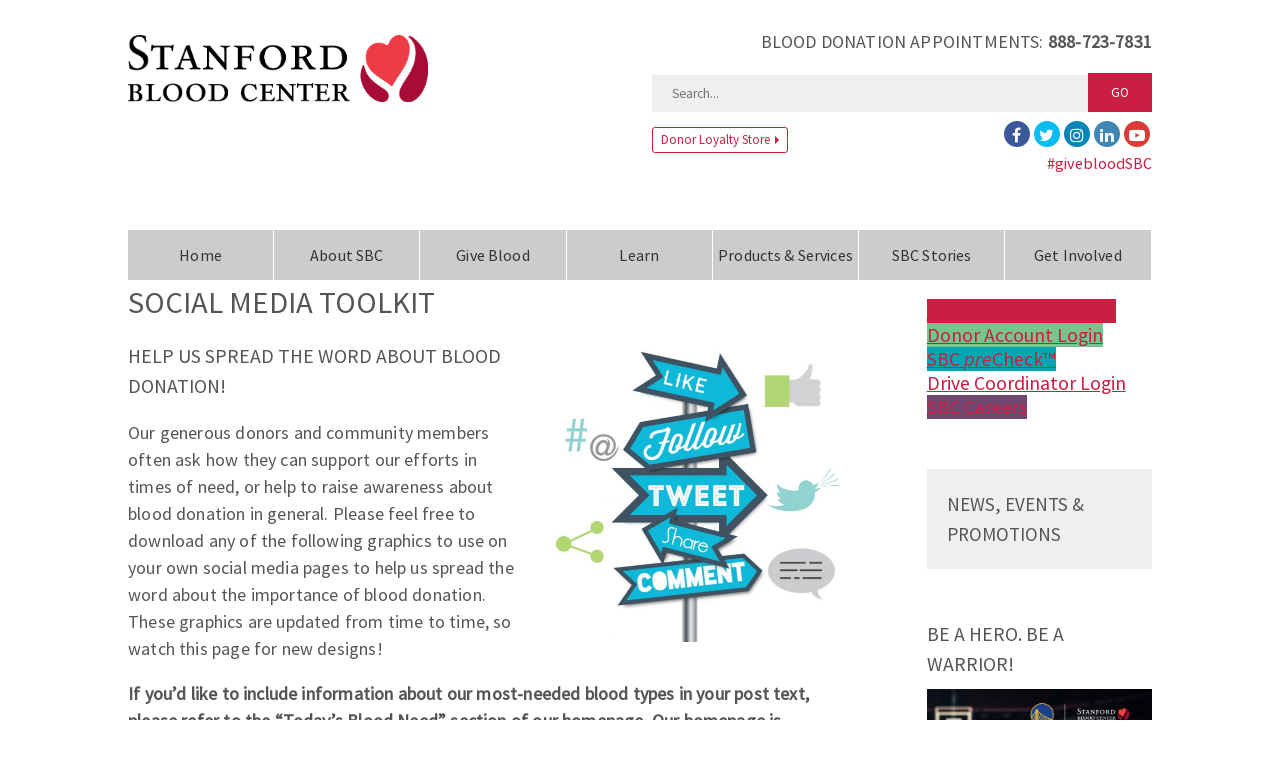

--- FILE ---
content_type: text/html; charset=UTF-8
request_url: https://stanfordbloodcenter.org/social-media-toolkit/
body_size: 18088
content:
<!doctype html>
<html lang="en-US" class="no-js">

<head>
	<meta charset="UTF-8">
		
	<link href="//www.google-analytics.com" rel="dns-prefetch">
	<link href="https://stanfordbloodcenter.org/wp-content/themes/sbc/img/icons/favicon.ico" rel="shortcut icon">
	<link href="https://stanfordbloodcenter.org/wp-content/themes/sbc/img/icons/touch.png" rel="apple-touch-icon-precomposed">
	<link rel="stylesheet" href="//maxcdn.bootstrapcdn.com/font-awesome/4.7.0/css/font-awesome.min.css">

	<meta http-equiv="X-UA-Compatible" content="IE=edge,chrome=1">
	<meta name="viewport" content="width=device-width, initial-scale=1.0">
	<meta name="description" content="Give Blood for Life!">

	<meta name='robots' content='index, follow, max-image-preview:large, max-snippet:-1, max-video-preview:-1' />
	<style>img:is([sizes="auto" i], [sizes^="auto," i]) { contain-intrinsic-size: 3000px 1500px }</style>
	
	<!-- This site is optimized with the Yoast SEO plugin v26.8 - https://yoast.com/product/yoast-seo-wordpress/ -->
	<title>Social Media Toolkit &#8212; Stanford Blood Center</title>
	<link rel="canonical" href="https://stanfordbloodcenter.org/social-media-toolkit/" />
	<meta property="og:locale" content="en_US" />
	<meta property="og:type" content="article" />
	<meta property="og:title" content="Social Media Toolkit &#8212; Stanford Blood Center" />
	<meta property="og:url" content="https://stanfordbloodcenter.org/social-media-toolkit/" />
	<meta property="og:site_name" content="Stanford Blood Center" />
	<meta property="article:publisher" content="https://www.facebook.com/stanfordbloodcenter" />
	<meta property="article:modified_time" content="2020-07-15T20:28:34+00:00" />
	<meta property="og:image" content="https://stanfordbloodcenter.org/wp-content/uploads/2018/12/Social-media-support-1.jpg" />
	<meta property="og:image:width" content="812" />
	<meta property="og:image:height" content="800" />
	<meta property="og:image:type" content="image/jpeg" />
	<meta name="twitter:card" content="summary_large_image" />
	<meta name="twitter:site" content="@giveblood" />
	<meta name="twitter:label1" content="Est. reading time" />
	<meta name="twitter:data1" content="3 minutes" />
	<script type="application/ld+json" class="yoast-schema-graph">{"@context":"https://schema.org","@graph":[{"@type":"WebPage","@id":"https://stanfordbloodcenter.org/social-media-toolkit/","url":"https://stanfordbloodcenter.org/social-media-toolkit/","name":"Social Media Toolkit &#8212; Stanford Blood Center","isPartOf":{"@id":"https://stanfordbloodcenter.org/#website"},"primaryImageOfPage":{"@id":"https://stanfordbloodcenter.org/social-media-toolkit/#primaryimage"},"image":{"@id":"https://stanfordbloodcenter.org/social-media-toolkit/#primaryimage"},"thumbnailUrl":"https://stanfordbloodcenter.org/wp-content/uploads/2018/12/Social-media-support-1.jpg","datePublished":"2018-12-06T21:55:43+00:00","dateModified":"2020-07-15T20:28:34+00:00","breadcrumb":{"@id":"https://stanfordbloodcenter.org/social-media-toolkit/#breadcrumb"},"inLanguage":"en-US","potentialAction":[{"@type":"ReadAction","target":["https://stanfordbloodcenter.org/social-media-toolkit/"]}]},{"@type":"ImageObject","inLanguage":"en-US","@id":"https://stanfordbloodcenter.org/social-media-toolkit/#primaryimage","url":"https://stanfordbloodcenter.org/wp-content/uploads/2018/12/Social-media-support-1.jpg","contentUrl":"https://stanfordbloodcenter.org/wp-content/uploads/2018/12/Social-media-support-1.jpg","width":812,"height":800,"caption":"Share on social media graphic"},{"@type":"BreadcrumbList","@id":"https://stanfordbloodcenter.org/social-media-toolkit/#breadcrumb","itemListElement":[{"@type":"ListItem","position":1,"name":"Home","item":"https://stanfordbloodcenter.org/"},{"@type":"ListItem","position":2,"name":"Social Media Toolkit"}]},{"@type":"WebSite","@id":"https://stanfordbloodcenter.org/#website","url":"https://stanfordbloodcenter.org/","name":"Stanford Blood Center","description":"Give Blood for Life!","publisher":{"@id":"https://stanfordbloodcenter.org/#organization"},"potentialAction":[{"@type":"SearchAction","target":{"@type":"EntryPoint","urlTemplate":"https://stanfordbloodcenter.org/?s={search_term_string}"},"query-input":{"@type":"PropertyValueSpecification","valueRequired":true,"valueName":"search_term_string"}}],"inLanguage":"en-US"},{"@type":"Organization","@id":"https://stanfordbloodcenter.org/#organization","name":"Stanford Blood Center","url":"https://stanfordbloodcenter.org/","logo":{"@type":"ImageObject","inLanguage":"en-US","@id":"https://stanfordbloodcenter.org/#/schema/logo/image/","url":"https://stanfordbloodcenter.org/wp-content/uploads/2017/06/SBCLOGO-std-4cp.png","contentUrl":"https://stanfordbloodcenter.org/wp-content/uploads/2017/06/SBCLOGO-std-4cp.png","width":500,"height":246,"caption":"Stanford Blood Center"},"image":{"@id":"https://stanfordbloodcenter.org/#/schema/logo/image/"},"sameAs":["https://www.facebook.com/stanfordbloodcenter","https://x.com/giveblood","https://www.instagram.com/stanfordbloodcenter/","https://www.linkedin.com/company-beta/833301/"]}]}</script>
	<!-- / Yoast SEO plugin. -->


<link rel='dns-prefetch' href='//platform-api.sharethis.com' />
<script type="text/javascript">
/* <![CDATA[ */
window._wpemojiSettings = {"baseUrl":"https:\/\/s.w.org\/images\/core\/emoji\/16.0.1\/72x72\/","ext":".png","svgUrl":"https:\/\/s.w.org\/images\/core\/emoji\/16.0.1\/svg\/","svgExt":".svg","source":{"concatemoji":"https:\/\/stanfordbloodcenter.org\/wp-includes\/js\/wp-emoji-release.min.js?ver=6.8.3"}};
/*! This file is auto-generated */
!function(s,n){var o,i,e;function c(e){try{var t={supportTests:e,timestamp:(new Date).valueOf()};sessionStorage.setItem(o,JSON.stringify(t))}catch(e){}}function p(e,t,n){e.clearRect(0,0,e.canvas.width,e.canvas.height),e.fillText(t,0,0);var t=new Uint32Array(e.getImageData(0,0,e.canvas.width,e.canvas.height).data),a=(e.clearRect(0,0,e.canvas.width,e.canvas.height),e.fillText(n,0,0),new Uint32Array(e.getImageData(0,0,e.canvas.width,e.canvas.height).data));return t.every(function(e,t){return e===a[t]})}function u(e,t){e.clearRect(0,0,e.canvas.width,e.canvas.height),e.fillText(t,0,0);for(var n=e.getImageData(16,16,1,1),a=0;a<n.data.length;a++)if(0!==n.data[a])return!1;return!0}function f(e,t,n,a){switch(t){case"flag":return n(e,"\ud83c\udff3\ufe0f\u200d\u26a7\ufe0f","\ud83c\udff3\ufe0f\u200b\u26a7\ufe0f")?!1:!n(e,"\ud83c\udde8\ud83c\uddf6","\ud83c\udde8\u200b\ud83c\uddf6")&&!n(e,"\ud83c\udff4\udb40\udc67\udb40\udc62\udb40\udc65\udb40\udc6e\udb40\udc67\udb40\udc7f","\ud83c\udff4\u200b\udb40\udc67\u200b\udb40\udc62\u200b\udb40\udc65\u200b\udb40\udc6e\u200b\udb40\udc67\u200b\udb40\udc7f");case"emoji":return!a(e,"\ud83e\udedf")}return!1}function g(e,t,n,a){var r="undefined"!=typeof WorkerGlobalScope&&self instanceof WorkerGlobalScope?new OffscreenCanvas(300,150):s.createElement("canvas"),o=r.getContext("2d",{willReadFrequently:!0}),i=(o.textBaseline="top",o.font="600 32px Arial",{});return e.forEach(function(e){i[e]=t(o,e,n,a)}),i}function t(e){var t=s.createElement("script");t.src=e,t.defer=!0,s.head.appendChild(t)}"undefined"!=typeof Promise&&(o="wpEmojiSettingsSupports",i=["flag","emoji"],n.supports={everything:!0,everythingExceptFlag:!0},e=new Promise(function(e){s.addEventListener("DOMContentLoaded",e,{once:!0})}),new Promise(function(t){var n=function(){try{var e=JSON.parse(sessionStorage.getItem(o));if("object"==typeof e&&"number"==typeof e.timestamp&&(new Date).valueOf()<e.timestamp+604800&&"object"==typeof e.supportTests)return e.supportTests}catch(e){}return null}();if(!n){if("undefined"!=typeof Worker&&"undefined"!=typeof OffscreenCanvas&&"undefined"!=typeof URL&&URL.createObjectURL&&"undefined"!=typeof Blob)try{var e="postMessage("+g.toString()+"("+[JSON.stringify(i),f.toString(),p.toString(),u.toString()].join(",")+"));",a=new Blob([e],{type:"text/javascript"}),r=new Worker(URL.createObjectURL(a),{name:"wpTestEmojiSupports"});return void(r.onmessage=function(e){c(n=e.data),r.terminate(),t(n)})}catch(e){}c(n=g(i,f,p,u))}t(n)}).then(function(e){for(var t in e)n.supports[t]=e[t],n.supports.everything=n.supports.everything&&n.supports[t],"flag"!==t&&(n.supports.everythingExceptFlag=n.supports.everythingExceptFlag&&n.supports[t]);n.supports.everythingExceptFlag=n.supports.everythingExceptFlag&&!n.supports.flag,n.DOMReady=!1,n.readyCallback=function(){n.DOMReady=!0}}).then(function(){return e}).then(function(){var e;n.supports.everything||(n.readyCallback(),(e=n.source||{}).concatemoji?t(e.concatemoji):e.wpemoji&&e.twemoji&&(t(e.twemoji),t(e.wpemoji)))}))}((window,document),window._wpemojiSettings);
/* ]]> */
</script>
<style id='wp-emoji-styles-inline-css' type='text/css'>

	img.wp-smiley, img.emoji {
		display: inline !important;
		border: none !important;
		box-shadow: none !important;
		height: 1em !important;
		width: 1em !important;
		margin: 0 0.07em !important;
		vertical-align: -0.1em !important;
		background: none !important;
		padding: 0 !important;
	}
</style>
<link rel='stylesheet' id='wp-block-library-css' href='https://stanfordbloodcenter.org/wp-includes/css/dist/block-library/style.min.css?ver=6.8.3' media='all' />
<style id='classic-theme-styles-inline-css' type='text/css'>
/*! This file is auto-generated */
.wp-block-button__link{color:#fff;background-color:#32373c;border-radius:9999px;box-shadow:none;text-decoration:none;padding:calc(.667em + 2px) calc(1.333em + 2px);font-size:1.125em}.wp-block-file__button{background:#32373c;color:#fff;text-decoration:none}
</style>
<style id='global-styles-inline-css' type='text/css'>
:root{--wp--preset--aspect-ratio--square: 1;--wp--preset--aspect-ratio--4-3: 4/3;--wp--preset--aspect-ratio--3-4: 3/4;--wp--preset--aspect-ratio--3-2: 3/2;--wp--preset--aspect-ratio--2-3: 2/3;--wp--preset--aspect-ratio--16-9: 16/9;--wp--preset--aspect-ratio--9-16: 9/16;--wp--preset--color--black: #000000;--wp--preset--color--cyan-bluish-gray: #abb8c3;--wp--preset--color--white: #ffffff;--wp--preset--color--pale-pink: #f78da7;--wp--preset--color--vivid-red: #cf2e2e;--wp--preset--color--luminous-vivid-orange: #ff6900;--wp--preset--color--luminous-vivid-amber: #fcb900;--wp--preset--color--light-green-cyan: #7bdcb5;--wp--preset--color--vivid-green-cyan: #00d084;--wp--preset--color--pale-cyan-blue: #8ed1fc;--wp--preset--color--vivid-cyan-blue: #0693e3;--wp--preset--color--vivid-purple: #9b51e0;--wp--preset--gradient--vivid-cyan-blue-to-vivid-purple: linear-gradient(135deg,rgba(6,147,227,1) 0%,rgb(155,81,224) 100%);--wp--preset--gradient--light-green-cyan-to-vivid-green-cyan: linear-gradient(135deg,rgb(122,220,180) 0%,rgb(0,208,130) 100%);--wp--preset--gradient--luminous-vivid-amber-to-luminous-vivid-orange: linear-gradient(135deg,rgba(252,185,0,1) 0%,rgba(255,105,0,1) 100%);--wp--preset--gradient--luminous-vivid-orange-to-vivid-red: linear-gradient(135deg,rgba(255,105,0,1) 0%,rgb(207,46,46) 100%);--wp--preset--gradient--very-light-gray-to-cyan-bluish-gray: linear-gradient(135deg,rgb(238,238,238) 0%,rgb(169,184,195) 100%);--wp--preset--gradient--cool-to-warm-spectrum: linear-gradient(135deg,rgb(74,234,220) 0%,rgb(151,120,209) 20%,rgb(207,42,186) 40%,rgb(238,44,130) 60%,rgb(251,105,98) 80%,rgb(254,248,76) 100%);--wp--preset--gradient--blush-light-purple: linear-gradient(135deg,rgb(255,206,236) 0%,rgb(152,150,240) 100%);--wp--preset--gradient--blush-bordeaux: linear-gradient(135deg,rgb(254,205,165) 0%,rgb(254,45,45) 50%,rgb(107,0,62) 100%);--wp--preset--gradient--luminous-dusk: linear-gradient(135deg,rgb(255,203,112) 0%,rgb(199,81,192) 50%,rgb(65,88,208) 100%);--wp--preset--gradient--pale-ocean: linear-gradient(135deg,rgb(255,245,203) 0%,rgb(182,227,212) 50%,rgb(51,167,181) 100%);--wp--preset--gradient--electric-grass: linear-gradient(135deg,rgb(202,248,128) 0%,rgb(113,206,126) 100%);--wp--preset--gradient--midnight: linear-gradient(135deg,rgb(2,3,129) 0%,rgb(40,116,252) 100%);--wp--preset--font-size--small: 13px;--wp--preset--font-size--medium: 20px;--wp--preset--font-size--large: 36px;--wp--preset--font-size--x-large: 42px;--wp--preset--spacing--20: 0.44rem;--wp--preset--spacing--30: 0.67rem;--wp--preset--spacing--40: 1rem;--wp--preset--spacing--50: 1.5rem;--wp--preset--spacing--60: 2.25rem;--wp--preset--spacing--70: 3.38rem;--wp--preset--spacing--80: 5.06rem;--wp--preset--shadow--natural: 6px 6px 9px rgba(0, 0, 0, 0.2);--wp--preset--shadow--deep: 12px 12px 50px rgba(0, 0, 0, 0.4);--wp--preset--shadow--sharp: 6px 6px 0px rgba(0, 0, 0, 0.2);--wp--preset--shadow--outlined: 6px 6px 0px -3px rgba(255, 255, 255, 1), 6px 6px rgba(0, 0, 0, 1);--wp--preset--shadow--crisp: 6px 6px 0px rgba(0, 0, 0, 1);}:where(.is-layout-flex){gap: 0.5em;}:where(.is-layout-grid){gap: 0.5em;}body .is-layout-flex{display: flex;}.is-layout-flex{flex-wrap: wrap;align-items: center;}.is-layout-flex > :is(*, div){margin: 0;}body .is-layout-grid{display: grid;}.is-layout-grid > :is(*, div){margin: 0;}:where(.wp-block-columns.is-layout-flex){gap: 2em;}:where(.wp-block-columns.is-layout-grid){gap: 2em;}:where(.wp-block-post-template.is-layout-flex){gap: 1.25em;}:where(.wp-block-post-template.is-layout-grid){gap: 1.25em;}.has-black-color{color: var(--wp--preset--color--black) !important;}.has-cyan-bluish-gray-color{color: var(--wp--preset--color--cyan-bluish-gray) !important;}.has-white-color{color: var(--wp--preset--color--white) !important;}.has-pale-pink-color{color: var(--wp--preset--color--pale-pink) !important;}.has-vivid-red-color{color: var(--wp--preset--color--vivid-red) !important;}.has-luminous-vivid-orange-color{color: var(--wp--preset--color--luminous-vivid-orange) !important;}.has-luminous-vivid-amber-color{color: var(--wp--preset--color--luminous-vivid-amber) !important;}.has-light-green-cyan-color{color: var(--wp--preset--color--light-green-cyan) !important;}.has-vivid-green-cyan-color{color: var(--wp--preset--color--vivid-green-cyan) !important;}.has-pale-cyan-blue-color{color: var(--wp--preset--color--pale-cyan-blue) !important;}.has-vivid-cyan-blue-color{color: var(--wp--preset--color--vivid-cyan-blue) !important;}.has-vivid-purple-color{color: var(--wp--preset--color--vivid-purple) !important;}.has-black-background-color{background-color: var(--wp--preset--color--black) !important;}.has-cyan-bluish-gray-background-color{background-color: var(--wp--preset--color--cyan-bluish-gray) !important;}.has-white-background-color{background-color: var(--wp--preset--color--white) !important;}.has-pale-pink-background-color{background-color: var(--wp--preset--color--pale-pink) !important;}.has-vivid-red-background-color{background-color: var(--wp--preset--color--vivid-red) !important;}.has-luminous-vivid-orange-background-color{background-color: var(--wp--preset--color--luminous-vivid-orange) !important;}.has-luminous-vivid-amber-background-color{background-color: var(--wp--preset--color--luminous-vivid-amber) !important;}.has-light-green-cyan-background-color{background-color: var(--wp--preset--color--light-green-cyan) !important;}.has-vivid-green-cyan-background-color{background-color: var(--wp--preset--color--vivid-green-cyan) !important;}.has-pale-cyan-blue-background-color{background-color: var(--wp--preset--color--pale-cyan-blue) !important;}.has-vivid-cyan-blue-background-color{background-color: var(--wp--preset--color--vivid-cyan-blue) !important;}.has-vivid-purple-background-color{background-color: var(--wp--preset--color--vivid-purple) !important;}.has-black-border-color{border-color: var(--wp--preset--color--black) !important;}.has-cyan-bluish-gray-border-color{border-color: var(--wp--preset--color--cyan-bluish-gray) !important;}.has-white-border-color{border-color: var(--wp--preset--color--white) !important;}.has-pale-pink-border-color{border-color: var(--wp--preset--color--pale-pink) !important;}.has-vivid-red-border-color{border-color: var(--wp--preset--color--vivid-red) !important;}.has-luminous-vivid-orange-border-color{border-color: var(--wp--preset--color--luminous-vivid-orange) !important;}.has-luminous-vivid-amber-border-color{border-color: var(--wp--preset--color--luminous-vivid-amber) !important;}.has-light-green-cyan-border-color{border-color: var(--wp--preset--color--light-green-cyan) !important;}.has-vivid-green-cyan-border-color{border-color: var(--wp--preset--color--vivid-green-cyan) !important;}.has-pale-cyan-blue-border-color{border-color: var(--wp--preset--color--pale-cyan-blue) !important;}.has-vivid-cyan-blue-border-color{border-color: var(--wp--preset--color--vivid-cyan-blue) !important;}.has-vivid-purple-border-color{border-color: var(--wp--preset--color--vivid-purple) !important;}.has-vivid-cyan-blue-to-vivid-purple-gradient-background{background: var(--wp--preset--gradient--vivid-cyan-blue-to-vivid-purple) !important;}.has-light-green-cyan-to-vivid-green-cyan-gradient-background{background: var(--wp--preset--gradient--light-green-cyan-to-vivid-green-cyan) !important;}.has-luminous-vivid-amber-to-luminous-vivid-orange-gradient-background{background: var(--wp--preset--gradient--luminous-vivid-amber-to-luminous-vivid-orange) !important;}.has-luminous-vivid-orange-to-vivid-red-gradient-background{background: var(--wp--preset--gradient--luminous-vivid-orange-to-vivid-red) !important;}.has-very-light-gray-to-cyan-bluish-gray-gradient-background{background: var(--wp--preset--gradient--very-light-gray-to-cyan-bluish-gray) !important;}.has-cool-to-warm-spectrum-gradient-background{background: var(--wp--preset--gradient--cool-to-warm-spectrum) !important;}.has-blush-light-purple-gradient-background{background: var(--wp--preset--gradient--blush-light-purple) !important;}.has-blush-bordeaux-gradient-background{background: var(--wp--preset--gradient--blush-bordeaux) !important;}.has-luminous-dusk-gradient-background{background: var(--wp--preset--gradient--luminous-dusk) !important;}.has-pale-ocean-gradient-background{background: var(--wp--preset--gradient--pale-ocean) !important;}.has-electric-grass-gradient-background{background: var(--wp--preset--gradient--electric-grass) !important;}.has-midnight-gradient-background{background: var(--wp--preset--gradient--midnight) !important;}.has-small-font-size{font-size: var(--wp--preset--font-size--small) !important;}.has-medium-font-size{font-size: var(--wp--preset--font-size--medium) !important;}.has-large-font-size{font-size: var(--wp--preset--font-size--large) !important;}.has-x-large-font-size{font-size: var(--wp--preset--font-size--x-large) !important;}
:where(.wp-block-post-template.is-layout-flex){gap: 1.25em;}:where(.wp-block-post-template.is-layout-grid){gap: 1.25em;}
:where(.wp-block-columns.is-layout-flex){gap: 2em;}:where(.wp-block-columns.is-layout-grid){gap: 2em;}
:root :where(.wp-block-pullquote){font-size: 1.5em;line-height: 1.6;}
</style>
<link rel='stylesheet' id='audio2-html5_site_css-css' href='https://stanfordbloodcenter.org/wp-content/plugins/lbg_audio_player_pro_addon_visual_composer/audio2_html5/audio2_html5.css?ver=6.8.3' media='all' />
<link rel='stylesheet' id='rt-wls-css' href='https://stanfordbloodcenter.org/wp-content/plugins/wp-logo-showcase/assets/css/wplogoshowcase.css?ver=2.5.4' media='all' />
<link rel='stylesheet' id='megamenu-css' href='https://stanfordbloodcenter.org/wp-content/uploads/maxmegamenu/style.css?ver=65a5c0' media='all' />
<link rel='stylesheet' id='dashicons-css' href='https://stanfordbloodcenter.org/wp-includes/css/dashicons.min.css?ver=6.8.3' media='all' />
<link rel='stylesheet' id='megamenu-genericons-css' href='https://stanfordbloodcenter.org/wp-content/plugins/megamenu-pro/icons/genericons/genericons/genericons.css?ver=1.9' media='all' />
<link rel='stylesheet' id='megamenu-fontawesome-css' href='https://stanfordbloodcenter.org/wp-content/plugins/megamenu-pro/icons/fontawesome/css/font-awesome.min.css?ver=1.9' media='all' />
<link rel='stylesheet' id='megamenu-fontawesome5-css' href='https://stanfordbloodcenter.org/wp-content/plugins/megamenu-pro/icons/fontawesome5/css/all.min.css?ver=1.9' media='all' />
<link rel='stylesheet' id='normalize-css' href='https://stanfordbloodcenter.org/wp-content/themes/sbc/normalize.css?ver=1.0' media='all' />
<link rel='stylesheet' id='sbc-css' href='https://stanfordbloodcenter.org/wp-content/themes/sbc/style.css?ver=1.4.4' media='all' />
<link rel='stylesheet' id='js_composer_front-css' href='https://stanfordbloodcenter.org/wp-content/plugins/js_composer/assets/css/js_composer.min.css?ver=8.7.2' media='all' />
<link rel='stylesheet' id='sbcred-css' href='https://stanfordbloodcenter.org/wp-content/plugins/sbc-redemption/ui/css/plugin.css?ver=0.6.11' media='all' />
<script type="text/javascript" src="https://stanfordbloodcenter.org/wp-content/themes/sbc/js/lib/conditionizr-4.3.0.min.js?ver=4.3.0" id="conditionizr-js"></script>
<script type="text/javascript" src="https://stanfordbloodcenter.org/wp-content/themes/sbc/js/lib/modernizr-2.7.1.min.js?ver=2.7.1" id="modernizr-js"></script>
<script type="text/javascript" src="https://stanfordbloodcenter.org/wp-includes/js/jquery/jquery.min.js?ver=3.7.1" id="jquery-core-js"></script>
<script type="text/javascript" src="https://stanfordbloodcenter.org/wp-includes/js/jquery/jquery-migrate.min.js?ver=3.4.1" id="jquery-migrate-js"></script>
<script type="text/javascript" src="https://stanfordbloodcenter.org/wp-content/themes/sbc/js/scripts.js?ver=1.0.0" id="sbcscripts-js"></script>
<script type="text/javascript" src="https://stanfordbloodcenter.org/wp-content/plugins/lbg_audio_player_pro_addon_visual_composer/audio2_html5/js/jquery.mousewheel.min.js?ver=6.8.3" id="lbg-mousewheel-js"></script>
<script type="text/javascript" src="https://stanfordbloodcenter.org/wp-content/plugins/lbg_audio_player_pro_addon_visual_composer/audio2_html5/js/jquery.touchSwipe.min.js?ver=6.8.3" id="lbg-touchSwipe-js"></script>
<script type="text/javascript" src="https://stanfordbloodcenter.org/wp-content/plugins/lbg_audio_player_pro_addon_visual_composer/audio2_html5/js/audio2_html5.js?ver=6.8.3" id="lbg-audio2_html5-js"></script>
<script type="text/javascript" src="https://stanfordbloodcenter.org/wp-content/plugins/lbg_audio_player_pro_addon_visual_composer/audio2_html5/js/google_a.js?ver=6.8.3" id="lbg-google_a-js"></script>
<script type="text/javascript" src="//platform-api.sharethis.com/js/sharethis.js?ver=8.5.3#property=68702c554dafa8001ab6cfcf&amp;product=gdpr-compliance-tool-v2&amp;source=simple-share-buttons-adder-wordpress" id="simple-share-buttons-adder-mu-js"></script>
<script></script><link rel="https://api.w.org/" href="https://stanfordbloodcenter.org/wp-json/" /><link rel="alternate" title="JSON" type="application/json" href="https://stanfordbloodcenter.org/wp-json/wp/v2/pages/21901" /><link rel="alternate" title="oEmbed (JSON)" type="application/json+oembed" href="https://stanfordbloodcenter.org/wp-json/oembed/1.0/embed?url=https%3A%2F%2Fstanfordbloodcenter.org%2Fsocial-media-toolkit%2F" />
<link rel="alternate" title="oEmbed (XML)" type="text/xml+oembed" href="https://stanfordbloodcenter.org/wp-json/oembed/1.0/embed?url=https%3A%2F%2Fstanfordbloodcenter.org%2Fsocial-media-toolkit%2F&#038;format=xml" />
<meta name="cdp-version" content="1.5.0" />
<!-- Meta Pixel Code -->
<script type='text/javascript'>
!function(f,b,e,v,n,t,s){if(f.fbq)return;n=f.fbq=function(){n.callMethod?
n.callMethod.apply(n,arguments):n.queue.push(arguments)};if(!f._fbq)f._fbq=n;
n.push=n;n.loaded=!0;n.version='2.0';n.queue=[];t=b.createElement(e);t.async=!0;
t.src=v;s=b.getElementsByTagName(e)[0];s.parentNode.insertBefore(t,s)}(window,
document,'script','https://connect.facebook.net/en_US/fbevents.js');
</script>
<!-- End Meta Pixel Code -->
<script type='text/javascript'>var url = window.location.origin + '?ob=open-bridge';
            fbq('set', 'openbridge', '1827267704034861', url);
fbq('init', '1827267704034861', {}, {
    "agent": "wordpress-6.8.3-4.1.5"
})</script><script type='text/javascript'>
    fbq('track', 'PageView', []);
  </script><meta name="generator" content="Powered by WPBakery Page Builder - drag and drop page builder for WordPress."/>
<style type="text/css" data-type="vc_shortcodes-default-css">.vc_do_toggle{margin-bottom:22px;}.vc_do_toggle{margin-bottom:22px;}.vc_do_toggle{margin-bottom:22px;}.vc_do_toggle{margin-bottom:22px;}.vc_do_toggle{margin-bottom:22px;}</style><noscript><style> .wpb_animate_when_almost_visible { opacity: 1; }</style></noscript><style type="text/css">/** Mega Menu CSS: fs **/</style>
	<script>
		// conditionizr.com
		// configure environment tests
		conditionizr.config({
			assets: 'https://stanfordbloodcenter.org/wp-content/themes/sbc',
			tests: {}
		});
	</script>

	<!-- Google Tag Manager -->
	<script>
		(function(w, d, s, l, i) {
			w[l] = w[l] || [];
			w[l].push({
				'gtm.start': new Date().getTime(),
				event: 'gtm.js'
			});
			var f = d.getElementsByTagName(s)[0],
				j = d.createElement(s),
				dl = l != 'dataLayer' ? '&l=' + l : '';
			j.async = true;
			j.src =
				'https://www.googletagmanager.com/gtm.js?id=' + i + dl;
			f.parentNode.insertBefore(j, f);
		})(window, document, 'script', 'dataLayer', 'GTM-KD9H5J2');
	</script>
	<!-- End Google Tag Manager -->

	<!-- Meta Pixel Code -->
	<script>
		! function(f, b, e, v, n, t, s) {
			if (f.fbq) return;
			n = f.fbq = function() {
				n.callMethod ?
					n.callMethod.apply(n, arguments) : n.queue.push(arguments)
			};
			if (!f._fbq) f._fbq = n;
			n.push = n;
			n.loaded = !0;
			n.version = '2.0';
			n.queue = [];
			t = b.createElement(e);
			t.async = !0;
			t.src = v;
			s = b.getElementsByTagName(e)[0];
			s.parentNode.insertBefore(t, s)
		}(window, document, 'script',
			'https://connect.facebook.net/en_US/fbevents.js');
		fbq('init', '724024565475736');
		fbq('track', 'PageView');
	</script>
	<noscript><img height="1" width="1" style="display:none" src="https://www.facebook.com/tr?id=724024565475736&ev=PageView&noscript=1" /></noscript>
	<!-- End Meta Pixel Code -->

	<!-- iHeart Veritone Attribute Pixel -->
	<script src="https://pixel.veritone-ce.com/" defer pixel-id="ae379021-b849-42f2-b14a-be0416960e62"></script>

</head>

<body class="wp-singular page-template-default page page-id-21901 wp-theme-sbc wls_chrome wls_osx mega-menu-header-menu social-media-toolkit wpb-js-composer js-comp-ver-8.7.2 vc_responsive">
	
	<!-- Google Tag Manager (noscript) -->
	<noscript><iframe src="https://www.googletagmanager.com/ns.html?id=GTM-KD9H5J2" height="0" width="0" style="display:none;visibility:hidden"></iframe></noscript>
	<!-- End Google Tag Manager (noscript) -->

	<!-- mobile hidden search -->
	<div class="hidden-search"><!-- search -->
<form class="search" method="get" action="https://stanfordbloodcenter.org" role="search">
	<input class="search-input" type="search" name="s" placeholder="Search...">
	<button class="search-submit" type="submit" role="button">GO</button>
</form>
<!-- /search -->
</div>
	<!-- /mobile hidden search -->

	<!-- wrapper -->
	<div class="wrapper">

		<!-- header -->
		<header class="header clear" role="banner">

			<!-- top-right nav and search -->
			<div class="top-right">
				<div class="header-widget-1">
					<div id="text-2" class="widget_text">			<div class="textwidget"><p>BLOOD DONATION APPOINTMENTS: <strong>888-723-7831</strong></p>
</div>
		</div>				</div>
				<!-- search -->
<form class="search" method="get" action="https://stanfordbloodcenter.org" role="search">
	<input class="search-input" type="search" name="s" placeholder="Search...">
	<button class="search-submit" type="submit" role="button">GO</button>
</form>
<!-- /search -->

				<div class="header-widget-2">
					<div class="header-widget-2-col-1">
						<div id="text-61" class="widget_text">			<div class="textwidget"><div class="gtranslate_wrapper" id="gt-wrapper-39512127"></div>
</div>
		</div><div id="text-89" class="widget_text">			<div class="textwidget"><!-- donor loyalty store button -->
<div class="header-donor-store">
  <a href="https://sbcdonor.org/donor/store/index" target="_blank">
    Donor Loyalty Store
    <span class="header-donor-store-icon"></span>
  </a>
</div>
<!-- /donor loyalty store button -->

</div>
		</div>					</div>
					<div class="header-widget-2-col-2">
						<div id="custom_html-2" class="widget_text widget_custom_html"><div class="textwidget custom-html-widget"><ul class="social-icon-bar">
<li><a href="https://www.facebook.com/stanfordbloodcenter/" class="icon-fb"><i class="fa fa-facebook"></i></a></li>
<li><a href="https://twitter.com/giveblood" class="icon-tw"><i class="fa fa-twitter"></i></a></li>
<li><a href="https://www.instagram.com/stanfordbloodcenter/" class="icon-in"><i class="fa fa-instagram" aria-hidden="true"></i></a></li>
<li><a href="https://www.linkedin.com/company/stanfordbloodcenter/" class="icon-li"><i class="fa fa-linkedin"></i></a></li>
<li> <a href="https://www.youtube.com/user/stanfordbloodcenter" class="icon-yt"><i class="fa fa-youtube-play" aria-hidden="true"></i></a></li>
</ul></div></div><div id="text-33" class="widget_text">			<div class="textwidget"><h4 class="hashtag"><a href="https://stanfordbloodcenter.org/social-media-toolkit/">#givebloodSBC</a></h4>
</div>
		</div>					</div>
				</div>
			</div>
			<!-- /top-right nav and search -->

			<!-- logo -->
			<div class="logo">
				<a href="https://stanfordbloodcenter.org">
					<img src="https://stanfordbloodcenter.org/wp-content/themes/sbc/img/logo.png" alt="Logo" class="logo-img" />
				</a>
			</div>
			<!-- /logo -->

			<!-- nav -->
			<nav class="nav" role="navigation">
				<div id="mega-menu-wrap-header-menu" class="mega-menu-wrap"><div class="mega-menu-toggle"><div class="mega-toggle-blocks-left"></div><div class="mega-toggle-blocks-center"></div><div class="mega-toggle-blocks-right"><div class='mega-toggle-block mega-menu-toggle-block mega-toggle-block-1' id='mega-toggle-block-1' tabindex='0'><span class='mega-toggle-label' role='button' aria-expanded='false'><span class='mega-toggle-label-closed'>MENU</span><span class='mega-toggle-label-open'>MENU</span></span></div></div></div><ul id="mega-menu-header-menu" class="mega-menu max-mega-menu mega-menu-horizontal mega-no-js" data-event="hover_intent" data-effect="fade_up" data-effect-speed="200" data-effect-mobile="slide_right" data-effect-speed-mobile="200" data-mobile-force-width="body" data-second-click="go" data-document-click="collapse" data-vertical-behaviour="accordion" data-breakpoint="898" data-unbind="true" data-mobile-state="collapse_all" data-mobile-direction="vertical" data-hover-intent-timeout="300" data-hover-intent-interval="100"><li class="mega-menu-item mega-menu-item-type-post_type mega-menu-item-object-page mega-menu-item-home mega-align-bottom-left mega-menu-flyout mega-menu-item-5907" id="mega-menu-item-5907"><a class="mega-menu-link" href="https://stanfordbloodcenter.org/" tabindex="0">Home</a></li><li class="mega-menu-item mega-menu-item-type-post_type mega-menu-item-object-page mega-menu-item-has-children mega-menu-megamenu mega-align-bottom-left mega-menu-megamenu mega-menu-item-427" id="mega-menu-item-427"><a class="mega-menu-link" href="https://stanfordbloodcenter.org/about/" aria-expanded="false" tabindex="0">About SBC<span class="mega-indicator" aria-hidden="true"></span></a>
<ul class="mega-sub-menu">
<li class="mega-menu-item mega-menu-item-type-post_type mega-menu-item-object-page mega-menu-item-has-children mega-menu-column-standard mega-menu-columns-1-of-4 mega-menu-item-20444" style="--columns:4; --span:1" id="mega-menu-item-20444"><a class="mega-menu-link" href="https://stanfordbloodcenter.org/about/">About SBC<span class="mega-indicator" aria-hidden="true"></span></a>
	<ul class="mega-sub-menu">
<li class="mega-menu-item mega-menu-item-type-post_type mega-menu-item-object-page mega-menu-item-18231" id="mega-menu-item-18231"><a class="mega-menu-link" href="https://stanfordbloodcenter.org/donate-blood/appointments/donation-center-locations/">Donation Center Locations &#038; Hours</a></li><li class="mega-menu-item mega-menu-item-type-post_type mega-menu-item-object-page mega-menu-item-431" id="mega-menu-item-431"><a class="mega-menu-link" href="https://stanfordbloodcenter.org/about/sbc-leadership/">Our Leadership</a></li><li class="mega-menu-item mega-menu-item-type-post_type mega-menu-item-object-page mega-menu-item-20171" id="mega-menu-item-20171"><a class="mega-menu-link" href="https://stanfordbloodcenter.org/about/timeline-history/">Timeline / History</a></li><li class="mega-menu-item mega-menu-item-type-post_type mega-menu-item-object-page mega-menu-item-437" id="mega-menu-item-437"><a class="mega-menu-link" href="https://stanfordbloodcenter.org/about/contact-us/">Contact Us</a></li>	</ul>
</li><li class="mega-menu-item mega-menu-item-type-post_type mega-menu-item-object-page mega-menu-item-has-children mega-menu-column-standard mega-menu-columns-1-of-4 mega-menu-item-19575" style="--columns:4; --span:1" id="mega-menu-item-19575"><a class="mega-menu-link" href="https://stanfordbloodcenter.org/about/sbc-careers/">Work for SBC<span class="mega-indicator" aria-hidden="true"></span></a>
	<ul class="mega-sub-menu">
<li class="mega-menu-item mega-menu-item-type-post_type mega-menu-item-object-page mega-menu-item-19633" id="mega-menu-item-19633"><a class="mega-menu-link" href="https://stanfordbloodcenter.org/about/sbc-careers/">Work for SBC</a></li><li class="mega-menu-item mega-menu-item-type-post_type mega-menu-item-object-page mega-menu-item-435" id="mega-menu-item-435"><a class="mega-menu-link" href="https://stanfordbloodcenter.org/about/sbc-careers/current-job-openings/">Current Job Openings</a></li><li class="mega-menu-item mega-menu-item-type-post_type mega-menu-item-object-page mega-menu-item-19570" id="mega-menu-item-19570"><a class="mega-menu-link" href="https://stanfordbloodcenter.org/about/sbc-careers/sbc-culture/">SBC Culture &#038; Impact</a></li><li class="mega-menu-item mega-menu-item-type-post_type mega-menu-item-object-page mega-menu-item-433" id="mega-menu-item-433"><a class="mega-menu-link" href="https://stanfordbloodcenter.org/about/sbc-careers/training-opportunities/">Training Opportunities</a></li>	</ul>
</li></ul>
</li><li class="mega-menu-item mega-menu-item-type-post_type mega-menu-item-object-page mega-menu-item-has-children mega-menu-megamenu mega-align-bottom-left mega-menu-megamenu mega-menu-item-20580" id="mega-menu-item-20580"><a class="mega-menu-link" href="https://stanfordbloodcenter.org/donate-blood/" aria-expanded="false" tabindex="0">Give Blood<span class="mega-indicator" aria-hidden="true"></span></a>
<ul class="mega-sub-menu">
<li class="mega-menu-item mega-menu-item-type-custom mega-menu-item-object-custom mega-menu-item-has-children mega-menu-column-standard mega-menu-columns-1-of-4 mega-menu-item-22778" style="--columns:4; --span:1" id="mega-menu-item-22778"><a class="mega-menu-link" href="#">How to Donate<span class="mega-indicator" aria-hidden="true"></span></a>
	<ul class="mega-sub-menu">
<li class="mega-menu-item mega-menu-item-type-post_type mega-menu-item-object-page mega-menu-item-has-children mega-menu-item-17694" id="mega-menu-item-17694"><a class="mega-menu-link" href="https://stanfordbloodcenter.org/donate-blood/blood-donation-facts/the-donation-process/" aria-expanded="false">The Donation Process<span class="mega-indicator" aria-hidden="true"></span></a>
		<ul class="mega-sub-menu">
<li class="mega-menu-item mega-menu-item-type-post_type mega-menu-item-object-page mega-menu-item-466" id="mega-menu-item-466"><a class="mega-menu-link" href="https://stanfordbloodcenter.org/donate-blood/blood-donation-facts/preparing-to-donate/">Preparing to Donate</a></li><li class="mega-menu-item mega-menu-item-type-post_type mega-menu-item-object-page mega-menu-item-6199" id="mega-menu-item-6199"><a class="mega-menu-link" href="https://stanfordbloodcenter.org/donate-blood/blood-donation-facts/post-donation/">Post-Donation</a></li>		</ul>
</li><li class="mega-menu-item mega-menu-item-type-post_type mega-menu-item-object-page mega-menu-item-467" id="mega-menu-item-467"><a class="mega-menu-link" href="https://stanfordbloodcenter.org/donate-blood/blood-donation-facts/donation-faqs/">Donation Q&A</a></li><li class="mega-menu-item mega-menu-item-type-post_type mega-menu-item-object-page mega-menu-item-20594" id="mega-menu-item-20594"><a class="mega-menu-link" href="https://stanfordbloodcenter.org/first-time-donor-information/">First-Time Blood Donor Information</a></li>	</ul>
</li><li class="mega-menu-item mega-menu-item-type-custom mega-menu-item-object-custom mega-menu-item-has-children mega-menu-column-standard mega-menu-columns-1-of-4 mega-menu-item-22779" style="--columns:4; --span:1" id="mega-menu-item-22779"><a class="mega-menu-link" href="#">Where to Donate<span class="mega-indicator" aria-hidden="true"></span></a>
	<ul class="mega-sub-menu">
<li class="mega-menu-item mega-menu-item-type-post_type mega-menu-item-object-page mega-menu-item-18151" id="mega-menu-item-18151"><a class="mega-menu-link" href="https://stanfordbloodcenter.org/donate-blood/appointments/donation-center-locations/">Donation Center Locations &#038; Hours</a></li><li class="mega-menu-item mega-menu-item-type-custom mega-menu-item-object-custom mega-menu-item-258" id="mega-menu-item-258"><a target="_blank" class="mega-menu-link" href="https://sbcdonor.org/donor/schedules/geo">Find a Mobile Blood Drive</a></li>	</ul>
</li><li class="mega-menu-item mega-menu-item-type-post_type mega-menu-item-object-page mega-menu-item-has-children mega-menu-column-standard mega-menu-columns-1-of-4 mega-menu-item-120" style="--columns:4; --span:1" id="mega-menu-item-120"><a class="mega-menu-link" href="https://stanfordbloodcenter.org/donate-blood/am-i-eligible-to-donate-blood/">Am I Eligible to Donate?<span class="mega-indicator" aria-hidden="true"></span></a>
	<ul class="mega-sub-menu">
<li class="mega-menu-item mega-menu-item-type-post_type mega-menu-item-object-page mega-menu-item-22780" id="mega-menu-item-22780"><a class="mega-menu-link" href="https://stanfordbloodcenter.org/donate-blood/am-i-eligible-to-donate-blood/">General Eligibility Information</a></li><li class="mega-menu-item mega-menu-item-type-custom mega-menu-item-object-custom mega-menu-item-has-children mega-menu-item-22781" id="mega-menu-item-22781"><a class="mega-menu-link" href="#" aria-expanded="false">Common Deferrals<span class="mega-indicator" aria-hidden="true"></span></a>
		<ul class="mega-sub-menu">
<li class="mega-menu-item mega-menu-item-type-post_type mega-menu-item-object-post mega-menu-item-22788" id="mega-menu-item-22788"><a class="mega-menu-link" href="https://stanfordbloodcenter.org/emerging-infections/">Emerging Infectious Diseases</a></li><li class="mega-menu-item mega-menu-item-type-post_type mega-menu-item-object-post mega-menu-item-22782" id="mega-menu-item-22782"><a class="mega-menu-link" href="https://stanfordbloodcenter.org/hemoglobin/">Hemoglobin</a></li><li class="mega-menu-item mega-menu-item-type-post_type mega-menu-item-object-post mega-menu-item-22785" id="mega-menu-item-22785"><a class="mega-menu-link" href="https://stanfordbloodcenter.org/medications/">Medications</a></li><li class="mega-menu-item mega-menu-item-type-post_type mega-menu-item-object-post mega-menu-item-22783" id="mega-menu-item-22783"><a class="mega-menu-link" href="https://stanfordbloodcenter.org/msm-12-month-deferral/">MSM Deferral (Historical)</a></li><li class="mega-menu-item mega-menu-item-type-post_type mega-menu-item-object-post mega-menu-item-26219" id="mega-menu-item-26219"><a class="mega-menu-link" href="https://stanfordbloodcenter.org/novel-coronavirus/">COVID-19</a></li><li class="mega-menu-item mega-menu-item-type-post_type mega-menu-item-object-post mega-menu-item-22784" id="mega-menu-item-22784"><a class="mega-menu-link" href="https://stanfordbloodcenter.org/tattoos/">Tattoos</a></li><li class="mega-menu-item mega-menu-item-type-post_type mega-menu-item-object-post mega-menu-item-22786" id="mega-menu-item-22786"><a class="mega-menu-link" href="https://stanfordbloodcenter.org/travel/">Travel</a></li>		</ul>
</li>	</ul>
</li><li class="mega-menu-item mega-menu-item-type-custom mega-menu-item-object-custom mega-menu-item-has-children mega-menu-column-standard mega-menu-columns-1-of-4 mega-menu-item-497" style="--columns:4; --span:1" id="mega-menu-item-497"><a target="_blank" class="mega-menu-link" href="https://sbcdonor.org/donor/schedules/zip">DONATE NOW<span class="mega-indicator" aria-hidden="true"></span></a>
	<ul class="mega-sub-menu">
<li class="mega-precheck-menu mega-menu-item mega-menu-item-type-custom mega-menu-item-object-custom mega-menu-item-31506 precheck-menu" id="mega-menu-item-31506"><a class="mega-menu-link" href="https://stanfordbloodcenter.org/sbc-precheck/">CHECK IN (SBC preCheck)</a></li>	</ul>
</li><li class="mega-menu-item mega-menu-item-type-post_type mega-menu-item-object-page mega-menu-item-has-children mega-menu-column-standard mega-menu-columns-1-of-4 mega-menu-clear mega-menu-item-125" style="--columns:4; --span:1" id="mega-menu-item-125"><a class="mega-menu-link" href="https://stanfordbloodcenter.org/donate-blood/donor-recognition-rewards/">Donor Recognition &#038; Rewards<span class="mega-indicator" aria-hidden="true"></span></a>
	<ul class="mega-sub-menu">
<li class="mega-menu-item mega-menu-item-type-post_type mega-menu-item-object-page mega-menu-item-20350" id="mega-menu-item-20350"><a class="mega-menu-link" href="https://stanfordbloodcenter.org/donate-blood/promotions/">Promotions</a></li><li class="mega-menu-item mega-menu-item-type-post_type mega-menu-item-object-page mega-menu-item-477" id="mega-menu-item-477"><a class="mega-menu-link" href="https://stanfordbloodcenter.org/donate-blood/donor-recognition-rewards/donor-store/">DONOR STORE / Rewards Program</a></li><li class="mega-menu-item mega-menu-item-type-post_type mega-menu-item-object-page mega-menu-item-21826" id="mega-menu-item-21826"><a class="mega-menu-link" href="https://stanfordbloodcenter.org/donate-blood/donor-recognition-rewards/milestone-program/">Milestone Program</a></li>	</ul>
</li><li class="mega-menu-item mega-menu-item-type-custom mega-menu-item-object-custom mega-menu-item-has-children mega-menu-column-standard mega-menu-columns-1-of-4 mega-menu-item-22789" style="--columns:4; --span:1" id="mega-menu-item-22789"><a class="mega-menu-link" href="#">Donor Support<span class="mega-indicator" aria-hidden="true"></span></a>
	<ul class="mega-sub-menu">
<li class="mega-menu-item mega-menu-item-type-post_type mega-menu-item-object-page mega-menu-item-19812" id="mega-menu-item-19812"><a class="mega-menu-link" href="https://stanfordbloodcenter.org/donor-login-help/">Donor Login Help</a></li><li class="mega-menu-item mega-menu-item-type-post_type mega-menu-item-object-page mega-menu-item-22791" id="mega-menu-item-22791"><a class="mega-menu-link" href="https://stanfordbloodcenter.org/about/contact-us/">Contact Us</a></li>	</ul>
</li><li class="mega-menu-item mega-menu-item-type-custom mega-menu-item-object-custom mega-menu-item-has-children mega-menu-column-standard mega-menu-columns-1-of-4 mega-menu-item-22790" style="--columns:4; --span:1" id="mega-menu-item-22790"><a class="mega-menu-link" href="#">Other Ways to Donate<span class="mega-indicator" aria-hidden="true"></span></a>
	<ul class="mega-sub-menu">
<li class="mega-menu-item mega-menu-item-type-post_type mega-menu-item-object-researchblog mega-menu-item-38578" id="mega-menu-item-38578"><a class="mega-menu-link" href="https://stanfordbloodcenter.org/researchblog/donating-for-research/">Donating for Research</a></li><li class="mega-menu-item mega-menu-item-type-post_type mega-menu-item-object-page mega-menu-item-18127" id="mega-menu-item-18127"><a class="mega-menu-link" href="https://stanfordbloodcenter.org/donate-blood/special-donations/">Special Donations</a></li>	</ul>
</li></ul>
</li><li class="mega-menu-item mega-menu-item-type-custom mega-menu-item-object-custom mega-menu-item-has-children mega-menu-megamenu mega-align-bottom-left mega-menu-megamenu mega-menu-item-22792" id="mega-menu-item-22792"><a class="mega-menu-link" href="#" aria-expanded="false" tabindex="0">Learn<span class="mega-indicator" aria-hidden="true"></span></a>
<ul class="mega-sub-menu">
<li class="mega-menu-item mega-menu-item-type-post_type mega-menu-item-object-page mega-menu-item-has-children mega-menu-column-standard mega-menu-columns-1-of-4 mega-menu-item-20419" style="--columns:4; --span:1" id="mega-menu-item-20419"><a class="mega-menu-link" href="https://stanfordbloodcenter.org/donate-blood/blood-donation-facts/">Blood Donation Facts<span class="mega-indicator" aria-hidden="true"></span></a>
	<ul class="mega-sub-menu">
<li class="mega-menu-item mega-menu-item-type-post_type mega-menu-item-object-page mega-menu-item-28764" id="mega-menu-item-28764"><a class="mega-menu-link" href="https://stanfordbloodcenter.org/donate-blood/blood-donation-facts/">Blood Donation Facts &#038; Statistics</a></li><li class="mega-menu-item mega-menu-item-type-post_type mega-menu-item-object-page mega-menu-item-17427" id="mega-menu-item-17427"><a class="mega-menu-link" href="https://stanfordbloodcenter.org/donate-blood/blood-donation-facts/blood-types/">Blood Types</a></li><li class="mega-menu-item mega-menu-item-type-post_type mega-menu-item-object-page mega-menu-item-6760" id="mega-menu-item-6760"><a class="mega-menu-link" href="https://stanfordbloodcenter.org/donate-blood/blood-donation-facts/blood-terms/">Blood Terms</a></li><li class="mega-menu-item mega-menu-item-type-post_type mega-menu-item-object-page mega-menu-item-21242" id="mega-menu-item-21242"><a class="mega-menu-link" href="https://stanfordbloodcenter.org/iron-and-blood-donation/">Iron and Blood Donation</a></li>	</ul>
</li><li class="mega-menu-item mega-menu-item-type-post_type mega-menu-item-object-page mega-menu-item-has-children mega-menu-column-standard mega-menu-columns-1-of-4 mega-menu-item-533" style="--columns:4; --span:1" id="mega-menu-item-533"><a class="mega-menu-link" href="https://stanfordbloodcenter.org/donate-blood/blood-donation-facts/types-of-donations-blood-products/">Types of Donations / Blood Products<span class="mega-indicator" aria-hidden="true"></span></a>
	<ul class="mega-sub-menu">
<li class="mega-menu-item mega-menu-item-type-post_type mega-menu-item-object-post mega-menu-item-26535" id="mega-menu-item-26535"><a class="mega-menu-link" href="https://stanfordbloodcenter.org/whole-blood/">Whole Blood</a></li><li class="mega-menu-item mega-menu-item-type-post_type mega-menu-item-object-post mega-menu-item-26539" id="mega-menu-item-26539"><a class="mega-menu-link" href="https://stanfordbloodcenter.org/apheresis-platelets-plasma-and-super-red-donations/">Apheresis: Platelets, Plasma, SuperRed</a></li><li class="mega-menu-item mega-menu-item-type-post_type mega-menu-item-object-post mega-menu-item-26536" id="mega-menu-item-26536"><a class="mega-menu-link" href="https://stanfordbloodcenter.org/platelets/">Platelets</a></li><li class="mega-menu-item mega-menu-item-type-post_type mega-menu-item-object-post mega-menu-item-26537" id="mega-menu-item-26537"><a class="mega-menu-link" href="https://stanfordbloodcenter.org/plasma/">Plasma</a></li><li class="mega-menu-item mega-menu-item-type-post_type mega-menu-item-object-post mega-menu-item-26538" id="mega-menu-item-26538"><a class="mega-menu-link" href="https://stanfordbloodcenter.org/double-red-blood-cell-donation-drbc/">SuperRed</a></li>	</ul>
</li><li class="mega-menu-item mega-menu-item-type-custom mega-menu-item-object-custom mega-menu-item-has-children mega-menu-column-standard mega-menu-columns-1-of-4 mega-menu-item-30347" style="--columns:4; --span:1" id="mega-menu-item-30347"><a class="mega-menu-link" href="#">Just For Fun<span class="mega-indicator" aria-hidden="true"></span></a>
	<ul class="mega-sub-menu">
<li class="mega-menu-item mega-menu-item-type-post_type mega-menu-item-object-page mega-menu-item-30348" id="mega-menu-item-30348"><a class="mega-menu-link" href="https://stanfordbloodcenter.org/pop-culture/">Blood in Pop Culture</a></li><li class="mega-menu-item mega-menu-item-type-post_type mega-menu-item-object-page mega-menu-item-26190" id="mega-menu-item-26190"><a class="mega-menu-link" href="https://stanfordbloodcenter.org/donate-blood/blood-donation-facts/blood-type-animals/">Blood Type Animals</a></li>	</ul>
</li></ul>
</li><li class="mega-menu-item mega-menu-item-type-post_type mega-menu-item-object-page mega-menu-item-has-children mega-menu-megamenu mega-align-bottom-left mega-menu-megamenu mega-menu-item-38574" id="mega-menu-item-38574"><a class="mega-menu-link" href="https://stanfordbloodcenter.org/products-and-services/" aria-expanded="false" tabindex="0">Products & Services<span class="mega-indicator" aria-hidden="true"></span></a>
<ul class="mega-sub-menu">
<li class="mega-menu-item mega-menu-item-type-post_type mega-menu-item-object-page mega-menu-item-has-children mega-menu-column-standard mega-menu-columns-1-of-4 mega-menu-item-38581" style="--columns:4; --span:1" id="mega-menu-item-38581"><a class="mega-menu-link" href="https://stanfordbloodcenter.org/products-and-services/">Products & Services<span class="mega-indicator" aria-hidden="true"></span></a>
	<ul class="mega-sub-menu">
<li class="mega-menu-item mega-menu-item-type-post_type mega-menu-item-object-page mega-menu-item-493" id="mega-menu-item-493"><a class="mega-menu-link" href="https://stanfordbloodcenter.org/products-and-services/blood-products/">About Our Products & Services</a></li><li class="mega-menu-item mega-menu-item-type-post_type mega-menu-item-object-page mega-menu-item-90627" id="mega-menu-item-90627"><a class="mega-menu-link" href="https://stanfordbloodcenter.org/products-and-services/order-research-and-clinical-products-and-services/">Order Products and Services</a></li><li class="mega-menu-item mega-menu-item-type-post_type mega-menu-item-object-page mega-menu-item-93432" id="mega-menu-item-93432"><a class="mega-menu-link" href="https://stanfordbloodcenter.org/products-and-services/products-services-ordering-help-faqs/">Products &#038; Services Ordering Help: FAQs</a></li><li class="mega-menu-item mega-menu-item-type-post_type mega-menu-item-object-researchblog mega-menu-item-38577" id="mega-menu-item-38577"><a class="mega-menu-link" href="https://stanfordbloodcenter.org/researchblog/donating-for-research/">Donating for Research</a></li>	</ul>
</li><li class="mega-menu-item mega-menu-item-type-custom mega-menu-item-object-custom mega-menu-item-has-children mega-menu-column-standard mega-menu-columns-1-of-4 mega-menu-item-22793" style="--columns:4; --span:1" id="mega-menu-item-22793"><a class="mega-menu-link" href="#">Our Labs<span class="mega-indicator" aria-hidden="true"></span></a>
	<ul class="mega-sub-menu">
<li class="mega-menu-item mega-menu-item-type-post_type mega-menu-item-object-page mega-menu-item-51985" id="mega-menu-item-51985"><a class="mega-menu-link" href="https://stanfordbloodcenter.org/research-labs/donor-testing-lab/">Donor Testing Laboratory</a></li><li class="mega-menu-item mega-menu-item-type-post_type mega-menu-item-object-page mega-menu-item-130432" id="mega-menu-item-130432"><a class="mega-menu-link" href="https://stanfordbloodcenter.org/hla-lab/">Histocompatibility &#038; Immunogenetics Laboratory (HLA Lab)</a></li><li class="mega-menu-item mega-menu-item-type-post_type mega-menu-item-object-page mega-menu-item-18040" id="mega-menu-item-18040"><a class="mega-menu-link" href="https://stanfordbloodcenter.org/flow-cytometry-lab/">Flow Cytometry Lab</a></li><li class="mega-menu-item mega-menu-item-type-custom mega-menu-item-object-custom mega-menu-item-17632" id="mega-menu-item-17632"><a target="_blank" class="mega-menu-link" href="http://med.stanford.edu/englemanlab.html">Engleman Lab / CIL</a></li>	</ul>
</li><li class="mega-menu-item mega-menu-item-type-post_type mega-menu-item-object-page mega-menu-item-has-children mega-menu-column-standard mega-menu-columns-1-of-4 mega-menu-item-51988" style="--columns:4; --span:1" id="mega-menu-item-51988"><a class="mega-menu-link" href="https://stanfordbloodcenter.org/inquiry/">For New Customers<span class="mega-indicator" aria-hidden="true"></span></a>
	<ul class="mega-sub-menu">
<li class="mega-menu-item mega-menu-item-type-post_type mega-menu-item-object-page mega-menu-item-51987" id="mega-menu-item-51987"><a class="mega-menu-link" href="https://stanfordbloodcenter.org/inquiry/">Product and Service Inquiry</a></li>	</ul>
</li></ul>
</li><li class="mega-menu-item mega-menu-item-type-post_type mega-menu-item-object-page mega-menu-item-has-children mega-menu-megamenu mega-align-bottom-left mega-menu-megamenu mega-menu-item-548" id="mega-menu-item-548"><a class="mega-menu-link" href="https://stanfordbloodcenter.org/sbc-stories/" aria-expanded="false" tabindex="0">SBC Stories<span class="mega-indicator" aria-hidden="true"></span></a>
<ul class="mega-sub-menu">
<li class="mega-menu-item mega-menu-item-type-post_type mega-menu-item-object-page mega-menu-item-has-children mega-menu-column-standard mega-menu-columns-1-of-4 mega-menu-item-22794" style="--columns:4; --span:1" id="mega-menu-item-22794"><a class="mega-menu-link" href="https://stanfordbloodcenter.org/sbc-stories/">SBC Stories<span class="mega-indicator" aria-hidden="true"></span></a>
	<ul class="mega-sub-menu">
<li class="mega-menu-item mega-menu-item-type-post_type mega-menu-item-object-page mega-menu-item-549" id="mega-menu-item-549"><a class="mega-menu-link" href="https://stanfordbloodcenter.org/sbc-stories/sbc-blog/">HemoBLOGin (The SBC Blog)</a></li><li class="mega-menu-item mega-menu-item-type-post_type mega-menu-item-object-page mega-menu-item-7062" id="mega-menu-item-7062"><a class="mega-menu-link" href="https://stanfordbloodcenter.org/sbc-stories/patient-stories/">Patient Stories</a></li><li class="mega-menu-item mega-menu-item-type-post_type mega-menu-item-object-page mega-menu-item-7061" id="mega-menu-item-7061"><a class="mega-menu-link" href="https://stanfordbloodcenter.org/sbc-stories/donor-stories/">Donor Stories</a></li><li class="mega-menu-item mega-menu-item-type-taxonomy mega-menu-item-object-category mega-menu-item-27738" id="mega-menu-item-27738"><a class="mega-menu-link" href="https://stanfordbloodcenter.org/category/sbc-staff/">Team SBC Stories</a></li><li class="mega-menu-item mega-menu-item-type-taxonomy mega-menu-item-object-category mega-menu-item-27739" id="mega-menu-item-27739"><a class="mega-menu-link" href="https://stanfordbloodcenter.org/category/sbc-volunteers/">SBC Volunteers Stories</a></li>	</ul>
</li><li class="mega-menu-item mega-menu-item-type-post_type mega-menu-item-object-page mega-menu-item-has-children mega-menu-column-standard mega-menu-columns-1-of-4 mega-menu-item-26192" style="--columns:4; --span:1" id="mega-menu-item-26192"><a class="mega-menu-link" href="https://stanfordbloodcenter.org/pulse/">Publications<span class="mega-indicator" aria-hidden="true"></span></a>
	<ul class="mega-sub-menu">
<li class="mega-menu-item mega-menu-item-type-post_type mega-menu-item-object-page mega-menu-item-has-children mega-menu-item-26191" id="mega-menu-item-26191"><a class="mega-menu-link" href="https://stanfordbloodcenter.org/pulse/" aria-expanded="false">PULSE Magazine and e-Newsletter<span class="mega-indicator" aria-hidden="true"></span></a>
		<ul class="mega-sub-menu">
<li class="mega-menu-item mega-menu-item-type-post_type mega-menu-item-object-page mega-menu-item-34685" id="mega-menu-item-34685"><a class="mega-menu-link" href="https://stanfordbloodcenter.org/pulse/">PULSE 2021</a></li><li class="mega-menu-item mega-menu-item-type-post_type mega-menu-item-object-page mega-menu-item-34684" id="mega-menu-item-34684"><a class="mega-menu-link" href="https://stanfordbloodcenter.org/pulse-archives-2020/">PULSE 2020</a></li>		</ul>
</li><li class="mega-menu-item mega-menu-item-type-post_type mega-menu-item-object-page mega-menu-item-22795" id="mega-menu-item-22795"><a class="mega-menu-link" href="https://stanfordbloodcenter.org/sbc-stories/newsletter-lifelink/">Newsletter Archive 2002-2019 (LifeLink)</a></li>	</ul>
</li><li class="mega-menu-item mega-menu-item-type-post_type mega-menu-item-object-page mega-menu-item-has-children mega-menu-column-standard mega-menu-columns-1-of-4 mega-menu-item-22664" style="--columns:4; --span:1" id="mega-menu-item-22664"><a class="mega-menu-link" href="https://stanfordbloodcenter.org/sbc-stories/share-your-story/">Share Your Story<span class="mega-indicator" aria-hidden="true"></span></a>
	<ul class="mega-sub-menu">
<li class="mega-menu-item mega-menu-item-type-post_type mega-menu-item-object-page mega-menu-item-31480" id="mega-menu-item-31480"><a class="mega-menu-link" href="https://stanfordbloodcenter.org/sbc-stories/share-your-story/">Tell Your Story / #whyidonate</a></li><li class="mega-menu-item mega-menu-item-type-post_type mega-menu-item-object-page mega-menu-item-67994" id="mega-menu-item-67994"><a class="mega-menu-link" href="https://stanfordbloodcenter.org/?page_id=67068">#YearofFirsts</a></li><li class="mega-menu-item mega-menu-item-type-post_type mega-menu-item-object-page mega-menu-item-31479" id="mega-menu-item-31479"><a class="mega-menu-link" href="https://stanfordbloodcenter.org/everydaybrave/">#EverydayBrave</a></li>	</ul>
</li><li class="mega-menu-item mega-menu-item-type-post_type mega-menu-item-object-page mega-menu-item-has-children mega-menu-column-standard mega-menu-columns-1-of-4 mega-menu-item-30780" style="--columns:4; --span:1" id="mega-menu-item-30780"><a class="mega-menu-link" href="https://stanfordbloodcenter.org/sbc-tv/">Videos<span class="mega-indicator" aria-hidden="true"></span></a>
	<ul class="mega-sub-menu">
<li class="mega-menu-item mega-menu-item-type-post_type mega-menu-item-object-page mega-menu-item-30781" id="mega-menu-item-30781"><a class="mega-menu-link" href="https://stanfordbloodcenter.org/sbc-tv/">SBC TV</a></li>	</ul>
</li></ul>
</li><li class="mega-menu-item mega-menu-item-type-post_type mega-menu-item-object-page mega-menu-item-has-children mega-menu-megamenu mega-align-bottom-left mega-menu-megamenu mega-menu-item-18085" id="mega-menu-item-18085"><a class="mega-menu-link" href="https://stanfordbloodcenter.org/get-involved/" aria-expanded="false" tabindex="0">Get Involved<span class="mega-indicator" aria-hidden="true"></span></a>
<ul class="mega-sub-menu">
<li class="mega-menu-item mega-menu-item-type-post_type mega-menu-item-object-page mega-menu-item-has-children mega-menu-column-standard mega-menu-columns-1-of-4 mega-menu-item-143185" style="--columns:4; --span:1" id="mega-menu-item-143185"><a class="mega-menu-link" href="https://stanfordbloodcenter.org/your-high-school-blood-drive/">For High School Students<span class="mega-indicator" aria-hidden="true"></span></a>
	<ul class="mega-sub-menu">
<li class="mega-menu-item mega-menu-item-type-post_type mega-menu-item-object-page mega-menu-item-143186" id="mega-menu-item-143186"><a class="mega-menu-link" href="https://stanfordbloodcenter.org/your-high-school-blood-drive/">Your High School Blood Drive</a></li><li class="mega-menu-item mega-menu-item-type-post_type mega-menu-item-object-page mega-menu-item-143188" id="mega-menu-item-143188"><a class="mega-menu-link" href="https://stanfordbloodcenter.org/red-cord-program/">Red Cord Program</a></li><li class="mega-menu-item mega-menu-item-type-post_type mega-menu-item-object-page mega-menu-item-143189" id="mega-menu-item-143189"><a class="mega-menu-link" href="https://stanfordbloodcenter.org/get-involved/hs-scholarship/">High School Scholarship</a></li><li class="mega-menu-item mega-menu-item-type-post_type mega-menu-item-object-page mega-menu-item-20057" id="mega-menu-item-20057"><a class="mega-menu-link" href="https://stanfordbloodcenter.org/get-involved/volunteer/">Volunteering with SBC</a></li>	</ul>
</li><li class="mega-highlighted-programs mega-menu-item mega-menu-item-type-custom mega-menu-item-object-custom mega-menu-item-has-children mega-menu-column-standard mega-menu-columns-1-of-4 mega-menu-item-18031 highlighted-programs" style="--columns:4; --span:1" id="mega-menu-item-18031"><a class="mega-menu-link">Community Programs<span class="mega-indicator" aria-hidden="true"></span></a>
	<ul class="mega-sub-menu">
<li class="mega-menu-item mega-menu-item-type-post_type mega-menu-item-object-page mega-menu-item-6586" id="mega-menu-item-6586"><a class="mega-menu-link" href="https://stanfordbloodcenter.org/get-involved/give-good/">Give Good</a></li>	</ul>
</li><li class="mega-menu-item mega-menu-item-type-post_type mega-menu-item-object-page mega-menu-item-has-children mega-menu-column-standard mega-menu-columns-1-of-4 mega-menu-item-22796" style="--columns:4; --span:1" id="mega-menu-item-22796"><a class="mega-menu-link" href="https://stanfordbloodcenter.org/get-involved/">How You Can Help<span class="mega-indicator" aria-hidden="true"></span></a>
	<ul class="mega-sub-menu">
<li class="mega-menu-item mega-menu-item-type-post_type mega-menu-item-object-page mega-menu-item-527" id="mega-menu-item-527"><a class="mega-menu-link" href="https://stanfordbloodcenter.org/get-involved/partner-with-sbc/host-a-blood-drive/">Host a Blood Drive</a></li><li class="mega-menu-item mega-menu-item-type-post_type mega-menu-item-object-page mega-menu-item-531" id="mega-menu-item-531"><a class="mega-menu-link" href="https://stanfordbloodcenter.org/get-involved/partner-with-sbc/">Partner with SBC</a></li><li class="mega-menu-item mega-menu-item-type-post_type mega-menu-item-object-page mega-menu-item-143187" id="mega-menu-item-143187"><a class="mega-menu-link" href="https://stanfordbloodcenter.org/get-involved/volunteer/">Volunteer</a></li><li class="mega-menu-item mega-menu-item-type-post_type mega-menu-item-object-page mega-menu-item-528" id="mega-menu-item-528"><a class="mega-menu-link" href="https://stanfordbloodcenter.org/get-involved/make-a-financial-gift/">Make a Financial Gift</a></li>	</ul>
</li></ul>
</li></ul></div>			</nav>
			<!-- /nav -->

			<!-- mobile social and phone -->
			<div class="header-widget-phone-social">
				<div id="custom_html-9" class="widget_text widget_custom_html"><div class="textwidget custom-html-widget"><div class="phone" style="max-width:100%;"><p>Call Us: <strong>888-723-7831</strong> &mdash; <a href="https://stanfordbloodcenter.org/donate-blood/appointments/donation-center-locations/" style="text-decoration: underline;">Hours & Locations</a> &mdash; <a href="https://stanfordbloodcenter.org/find-a-drive" style="text-decoration: underline;">Find a Drive</a></p>
</div></div></div>			</div>
			<!-- /mobile social and phone -->

			<!-- mobile translate -->
			<div class="header-widget-translate">
				<div id="gtranslate-3" class="widget_gtranslate"><div class="gtranslate_wrapper" id="gt-wrapper-35974210"></div></div>			</div>
			<!-- /mobile translate -->

			<!-- mobile appointment buttons -->
			<div class="header-widget-mobile-appointments">
				<div id="text-55" class="widget_text">			<div class="textwidget"><p><div class="vc_row wpb_row vc_row-fluid"><div class="wpb_column vc_column_container vc_col-sm-12"><div class="vc_column-inner"><div class="wpb_wrapper">
	<div class="wpb_text_column wpb_content_element" >
		<div class="wpb_wrapper">
			
		</div>
	</div>
</div></div></div></div><div class="vc_row wpb_row vc_row-fluid"><div class="wpb_column vc_column_container vc_col-sm-12"><div class="vc_column-inner"><div class="wpb_wrapper"><div class="vc_btn3-container  make-appointment-sidebar-button vc_btn3-center vc_do_btn" ><a class="vc_general vc_btn3 vc_btn3-size-lg vc_btn3-shape-square vc_btn3-style-flat vc_btn3-block vc_btn3-color-danger" href="https://sbcdonor.org/donor/schedules/zip" title="">Make an Appointment</a></div><div class="vc_btn3-container  donor-account-login-sidebar-button vc_btn3-center vc_do_btn" ><a class="vc_general vc_btn3 vc_btn3-size-lg vc_btn3-shape-square vc_btn3-style-flat vc_btn3-block vc_btn3-color-success" href="https://sbcdonor.org/donor/auth/signin" title="">Donor Account Login</a></div><div class="vc_btn3-container  drive-coordinator-login-sidebar-button vc_btn3-center vc_do_btn" ><a class="vc_general vc_btn3 vc_btn3-size-lg vc_btn3-shape-square vc_btn3-style-flat vc_btn3-block vc_btn3-color-primary" href="https://stanfordbloodcenter.org/sbc-precheck/" title="">SBC <em>pre</em>Check™</a></div><div class="vc_btn3-container  drive-coordinator-login-sidebar-button vc_btn3-center vc_do_btn" ><a class="vc_general vc_btn3 vc_btn3-size-lg vc_btn3-shape-square vc_btn3-style-flat vc_btn3-block vc_btn3-color-inverse" href="https://sbcdonor.org/coordinator" title="">Drive Coordinator Login</a></div><div class="vc_btn3-container vc_btn3-center vc_do_btn" ><a class="vc_general vc_btn3 vc_btn3-size-lg vc_btn3-shape-square vc_btn3-style-flat vc_btn3-block vc_btn3-color-mulled-wine" href="https://stanfordbloodcenter.org/about/sbc-careers/" title="Current Job Openings">SBC Careers</a></div></div></div></div></div></p>
</div>
		</div>			</div>
			<!-- /mobile appointment buttons -->


		</header>
		<!-- /header -->

	<main role="main">
		<!-- section -->
		<section>

			<h1 class="title">Social Media Toolkit</h1>

		
			<!-- article -->
			<article id="post-21901" class="post-21901 page type-page status-publish hentry">

				<div class="wpb-content-wrapper"><div class="vc_row wpb_row vc_row-fluid"><div class="wpb_column vc_column_container vc_col-sm-12"><div class="vc_column-inner"><div class="wpb_wrapper">
	<div class="wpb_text_column wpb_content_element" >
		<div class="wpb_wrapper">
			<h3><img fetchpriority="high" decoding="async" class="wp-image-22000 alignright" src="https://stanfordbloodcenter.org/wp-content/uploads/2018/12/Social-media-support-1.jpg" alt="Share on social media graphic" width="300" height="296" srcset="https://stanfordbloodcenter.org/wp-content/uploads/2018/12/Social-media-support-1.jpg 812w, https://stanfordbloodcenter.org/wp-content/uploads/2018/12/Social-media-support-1-250x246.jpg 250w, https://stanfordbloodcenter.org/wp-content/uploads/2018/12/Social-media-support-1-768x757.jpg 768w, https://stanfordbloodcenter.org/wp-content/uploads/2018/12/Social-media-support-1-700x690.jpg 700w, https://stanfordbloodcenter.org/wp-content/uploads/2018/12/Social-media-support-1-120x118.jpg 120w, https://stanfordbloodcenter.org/wp-content/uploads/2018/12/Social-media-support-1-600x591.jpg 600w, https://stanfordbloodcenter.org/wp-content/uploads/2018/12/Social-media-support-1-100x100.jpg 100w" sizes="(max-width: 300px) 100vw, 300px" />Help us spread the word about blood donation!</h3>
<p>Our generous donors and community members often ask how they can support our efforts in times of need, or help to raise awareness about blood donation in general. Please feel free to download any of the following graphics to use on your own social media pages to help us spread the word about the importance of blood donation. These graphics are updated from time to time, so watch this page for new designs!</p>
<p><strong>If you&#8217;d like to include information about our most-needed blood types in your post text, please refer to the &#8220;Today&#8217;s Blood Need&#8221; section of our homepage. Our homepage is updated daily to reflect current need.</strong></p>
<p><strong>For a guide to posting, tagging and hashtagging on Facebook and Instagram, review our <a href="https://stanfordbloodcenter.org/social-guide/">social media blog article here</a>.</strong></p>

		</div>
	</div>
</div></div></div></div><div class="vc_row wpb_row vc_row-fluid"><div class="wpb_column vc_column_container vc_col-sm-12"><div class="vc_column-inner"><div class="wpb_wrapper"><div class="vc_separator wpb_content_element vc_separator_align_center vc_sep_width_100 vc_sep_pos_align_center vc_separator_no_text vc_sep_color_grey wpb_content_element  wpb_content_element" ><span class="vc_sep_holder vc_sep_holder_l"><span class="vc_sep_line"></span></span><span class="vc_sep_holder vc_sep_holder_r"><span class="vc_sep_line"></span></span>
</div>
	<div class="wpb_text_column wpb_content_element" >
		<div class="wpb_wrapper">
			<h1>How You Can Help</h1>

		</div>
	</div>

	<div class="wpb_text_column wpb_content_element" >
		<div class="wpb_wrapper">
			<p>Like or follow us on our social media pages. Use the hashtag <strong>#givebloodSBC</strong> (and make sure to post publicly) so we can see you!</p>

		</div>
	</div>

	<div class="wpb_raw_code wpb_raw_html wpb_content_element" >
		<div class="wpb_wrapper">
			<ul class="social-icon-bar-inline">
<li><a href="https://www.facebook.com/stanfordbloodcenter/" class="icon-fb"><i class="fa fa-facebook"></i></a></li>
<li><a href="https://twitter.com/giveblood" class="icon-tw"><i class="fa fa-twitter"></i></a></li>
<li><a href="https://www.instagram.com/stanfordbloodcenter/" class="icon-in"><i class="fa fa-instagram" aria-hidden="true"></i></a></li>
<li><a href="https://www.linkedin.com/company/stanfordbloodcenter/" class="icon-li"><i class="fa fa-linkedin"></i></a></li>
<li> <a href="https://www.youtube.com/user/stanfordbloodcenter" class="icon-yt"><i class="fa fa-youtube-play" aria-hidden="true"></i></a></li>
</ul>
		</div>
	</div>
</div></div></div></div><div class="vc_row wpb_row vc_row-fluid"><div class="wpb_column vc_column_container vc_col-sm-12"><div class="vc_column-inner"><div class="wpb_wrapper">
	<div class="wpb_text_column wpb_content_element" >
		<div class="wpb_wrapper">
			<h2>DOWNLOAD OUR SOCIAL MEDIA GRAPHICS</h2>
<p>Download images and text to help spread the word on your personal social media pages. Change a profile pic or cover image for the most impact, or choose the post/tweet image option (and be sure to share publicly)!</p>
<p><em><strong>Click the + button below</strong> to expand each section and get the images and text for each social channel:</em></p>

		</div>
	</div>
<div  class="vc_do_toggle vc_toggle vc_toggle_square vc_toggle_color_black  vc_toggle_size_lg"><div class="vc_toggle_title"><h4>FACEBOOK</h4><i class="vc_toggle_icon"></i></div><div class="vc_toggle_content"><p>Change your cover image and/or profile image. (Right click to &#8220;save image&#8221; to your computer.)</p>
<h5><strong>COVER</strong></h5>
<h5><strong><img decoding="async" width="3000" height="1000" class="alignnone size-full wp-image-22390" src="https://stanfordbloodcenter.org/wp-content/uploads/2019/02/0219-Candy-Heart-Social-Skins_FB.jpg" alt="" srcset="https://stanfordbloodcenter.org/wp-content/uploads/2019/02/0219-Candy-Heart-Social-Skins_FB.jpg 3000w, https://stanfordbloodcenter.org/wp-content/uploads/2019/02/0219-Candy-Heart-Social-Skins_FB-250x83.jpg 250w, https://stanfordbloodcenter.org/wp-content/uploads/2019/02/0219-Candy-Heart-Social-Skins_FB-768x256.jpg 768w, https://stanfordbloodcenter.org/wp-content/uploads/2019/02/0219-Candy-Heart-Social-Skins_FB-700x233.jpg 700w, https://stanfordbloodcenter.org/wp-content/uploads/2019/02/0219-Candy-Heart-Social-Skins_FB-120x40.jpg 120w, https://stanfordbloodcenter.org/wp-content/uploads/2019/02/0219-Candy-Heart-Social-Skins_FB-600x200.jpg 600w" sizes="(max-width: 3000px) 100vw, 3000px" /></strong></h5>
<h5><strong>PROFILE IMAGES</strong></h5>
<p><img decoding="async" width="360" height="360" class="alignleft size-full wp-image-22007" src="https://stanfordbloodcenter.org/wp-content/uploads/2018/12/FB-profile-pic-1.jpg" alt="" srcset="https://stanfordbloodcenter.org/wp-content/uploads/2018/12/FB-profile-pic-1.jpg 360w, https://stanfordbloodcenter.org/wp-content/uploads/2018/12/FB-profile-pic-1-150x150.jpg 150w, https://stanfordbloodcenter.org/wp-content/uploads/2018/12/FB-profile-pic-1-250x250.jpg 250w, https://stanfordbloodcenter.org/wp-content/uploads/2018/12/FB-profile-pic-1-120x120.jpg 120w, https://stanfordbloodcenter.org/wp-content/uploads/2018/12/FB-profile-pic-1-300x300.jpg 300w, https://stanfordbloodcenter.org/wp-content/uploads/2018/12/FB-profile-pic-1-100x100.jpg 100w" sizes="(max-width: 360px) 100vw, 360px" /><img loading="lazy" decoding="async" width="360" height="360" class="alignleft size-full wp-image-22018" src="https://stanfordbloodcenter.org/wp-content/uploads/2018/12/FB-profile-pic-2-1.jpg" alt="" srcset="https://stanfordbloodcenter.org/wp-content/uploads/2018/12/FB-profile-pic-2-1.jpg 360w, https://stanfordbloodcenter.org/wp-content/uploads/2018/12/FB-profile-pic-2-1-150x150.jpg 150w, https://stanfordbloodcenter.org/wp-content/uploads/2018/12/FB-profile-pic-2-1-250x250.jpg 250w, https://stanfordbloodcenter.org/wp-content/uploads/2018/12/FB-profile-pic-2-1-120x120.jpg 120w, https://stanfordbloodcenter.org/wp-content/uploads/2018/12/FB-profile-pic-2-1-300x300.jpg 300w, https://stanfordbloodcenter.org/wp-content/uploads/2018/12/FB-profile-pic-2-1-100x100.jpg 100w" sizes="auto, (max-width: 360px) 100vw, 360px" /></p>
<div class="clear"></div>
<p>&nbsp;</p>
<h5></h5>
<h5></h5>
<h5></h5>
<h5></h5>
<h5></h5>
<h5></h5>
<h5></h5>
<h5></h5>
<h5><strong>FACEBOOK POST WITH TEXT</strong></h5>
<p>Looking for a way to show some love for your community? Donate blood! In about an hour, you can save up to 3 lives.Learn more at <a href="https://stanfordbloodcenter.org/">https://stanfordbloodcenter.org</a> #givebloodSBC</p>
<p><img loading="lazy" decoding="async" width="1200" height="628" class="alignnone size-full wp-image-22391" src="https://stanfordbloodcenter.org/wp-content/uploads/2019/02/0219-Candy-Heart-Social-Skins_Gplus.jpg" alt="" srcset="https://stanfordbloodcenter.org/wp-content/uploads/2019/02/0219-Candy-Heart-Social-Skins_Gplus.jpg 1200w, https://stanfordbloodcenter.org/wp-content/uploads/2019/02/0219-Candy-Heart-Social-Skins_Gplus-250x131.jpg 250w, https://stanfordbloodcenter.org/wp-content/uploads/2019/02/0219-Candy-Heart-Social-Skins_Gplus-768x402.jpg 768w, https://stanfordbloodcenter.org/wp-content/uploads/2019/02/0219-Candy-Heart-Social-Skins_Gplus-700x366.jpg 700w, https://stanfordbloodcenter.org/wp-content/uploads/2019/02/0219-Candy-Heart-Social-Skins_Gplus-120x63.jpg 120w, https://stanfordbloodcenter.org/wp-content/uploads/2019/02/0219-Candy-Heart-Social-Skins_Gplus-600x314.jpg 600w" sizes="auto, (max-width: 1200px) 100vw, 1200px" /></p>
</div></div><div  class="vc_do_toggle vc_toggle vc_toggle_square vc_toggle_color_black  vc_toggle_size_lg"><div class="vc_toggle_title"><h4>TWITTER</h4><i class="vc_toggle_icon"></i></div><div class="vc_toggle_content"><p>Change your cover image. (Right click to &#8220;save image&#8221; to your computer.)</p>
<h5><strong>COVER</strong></h5>
<p><img loading="lazy" decoding="async" width="3000" height="1000" class="alignnone size-full wp-image-22393" src="https://stanfordbloodcenter.org/wp-content/uploads/2019/02/0219-Candy-Heart-Social-Skins_TW.jpg" alt="" srcset="https://stanfordbloodcenter.org/wp-content/uploads/2019/02/0219-Candy-Heart-Social-Skins_TW.jpg 3000w, https://stanfordbloodcenter.org/wp-content/uploads/2019/02/0219-Candy-Heart-Social-Skins_TW-250x83.jpg 250w, https://stanfordbloodcenter.org/wp-content/uploads/2019/02/0219-Candy-Heart-Social-Skins_TW-768x256.jpg 768w, https://stanfordbloodcenter.org/wp-content/uploads/2019/02/0219-Candy-Heart-Social-Skins_TW-700x233.jpg 700w, https://stanfordbloodcenter.org/wp-content/uploads/2019/02/0219-Candy-Heart-Social-Skins_TW-120x40.jpg 120w, https://stanfordbloodcenter.org/wp-content/uploads/2019/02/0219-Candy-Heart-Social-Skins_TW-600x200.jpg 600w" sizes="auto, (max-width: 3000px) 100vw, 3000px" /></p>
<h5><strong>TWEET (IMAGE AND TEXT)</strong></h5>
<p>Some love your community! Donate blood! In about an hour, you can save up to 3 lives. @giveblood #givebloodSBC <a href="https://stanfordbloodcenter.org">https://stanfordbloodcenter.org</a></p>
<p><img loading="lazy" decoding="async" width="1200" height="628" class="alignnone size-full wp-image-22391" src="https://stanfordbloodcenter.org/wp-content/uploads/2019/02/0219-Candy-Heart-Social-Skins_Gplus.jpg" alt="" srcset="https://stanfordbloodcenter.org/wp-content/uploads/2019/02/0219-Candy-Heart-Social-Skins_Gplus.jpg 1200w, https://stanfordbloodcenter.org/wp-content/uploads/2019/02/0219-Candy-Heart-Social-Skins_Gplus-250x131.jpg 250w, https://stanfordbloodcenter.org/wp-content/uploads/2019/02/0219-Candy-Heart-Social-Skins_Gplus-768x402.jpg 768w, https://stanfordbloodcenter.org/wp-content/uploads/2019/02/0219-Candy-Heart-Social-Skins_Gplus-700x366.jpg 700w, https://stanfordbloodcenter.org/wp-content/uploads/2019/02/0219-Candy-Heart-Social-Skins_Gplus-120x63.jpg 120w, https://stanfordbloodcenter.org/wp-content/uploads/2019/02/0219-Candy-Heart-Social-Skins_Gplus-600x314.jpg 600w" sizes="auto, (max-width: 1200px) 100vw, 1200px" /></p>
</div></div><div  class="vc_do_toggle vc_toggle vc_toggle_square vc_toggle_color_black  vc_toggle_size_lg"><div class="vc_toggle_title"><h4>INSTAGRAM</h4><i class="vc_toggle_icon"></i></div><div class="vc_toggle_content"><p>Post an Instagram pic with text. (Right click to &#8220;save image&#8221; to your computer.)</p>
<h5><strong>IMAGE AND TEXT</strong></h5>
<p>Want to show some love for your community? Donate blood! In about an hour, you can save up to 3 lives. #givebloodSBC <a href="https://stanfordbloodcenter.org">https://stanfordbloodcenter.org</a></p>
<p><img loading="lazy" decoding="async" width="1200" height="1200" class="alignnone size-full wp-image-22395" src="https://stanfordbloodcenter.org/wp-content/uploads/2019/02/0219-Candy-Heart-Social-Skins_IG.jpg" alt="" srcset="https://stanfordbloodcenter.org/wp-content/uploads/2019/02/0219-Candy-Heart-Social-Skins_IG.jpg 1200w, https://stanfordbloodcenter.org/wp-content/uploads/2019/02/0219-Candy-Heart-Social-Skins_IG-150x150.jpg 150w, https://stanfordbloodcenter.org/wp-content/uploads/2019/02/0219-Candy-Heart-Social-Skins_IG-250x250.jpg 250w, https://stanfordbloodcenter.org/wp-content/uploads/2019/02/0219-Candy-Heart-Social-Skins_IG-768x768.jpg 768w, https://stanfordbloodcenter.org/wp-content/uploads/2019/02/0219-Candy-Heart-Social-Skins_IG-700x700.jpg 700w, https://stanfordbloodcenter.org/wp-content/uploads/2019/02/0219-Candy-Heart-Social-Skins_IG-120x120.jpg 120w, https://stanfordbloodcenter.org/wp-content/uploads/2019/02/0219-Candy-Heart-Social-Skins_IG-300x300.jpg 300w, https://stanfordbloodcenter.org/wp-content/uploads/2019/02/0219-Candy-Heart-Social-Skins_IG-600x600.jpg 600w, https://stanfordbloodcenter.org/wp-content/uploads/2019/02/0219-Candy-Heart-Social-Skins_IG-100x100.jpg 100w" sizes="auto, (max-width: 1200px) 100vw, 1200px" /></p>
</div></div><div  class="vc_do_toggle vc_toggle vc_toggle_square vc_toggle_color_black  vc_toggle_size_lg"><div class="vc_toggle_title"><h4>YOUTUBE</h4><i class="vc_toggle_icon"></i></div><div class="vc_toggle_content"><p>Change your cover image. (Right click to save the image to your computer.)</p>
<p><img loading="lazy" decoding="async" width="2560" height="1440" class="alignnone size-full wp-image-22394" src="https://stanfordbloodcenter.org/wp-content/uploads/2019/02/0219-Candy-Heart-Social-Skins_YT.jpg" alt="" srcset="https://stanfordbloodcenter.org/wp-content/uploads/2019/02/0219-Candy-Heart-Social-Skins_YT.jpg 2560w, https://stanfordbloodcenter.org/wp-content/uploads/2019/02/0219-Candy-Heart-Social-Skins_YT-250x141.jpg 250w, https://stanfordbloodcenter.org/wp-content/uploads/2019/02/0219-Candy-Heart-Social-Skins_YT-768x432.jpg 768w, https://stanfordbloodcenter.org/wp-content/uploads/2019/02/0219-Candy-Heart-Social-Skins_YT-700x394.jpg 700w, https://stanfordbloodcenter.org/wp-content/uploads/2019/02/0219-Candy-Heart-Social-Skins_YT-120x68.jpg 120w, https://stanfordbloodcenter.org/wp-content/uploads/2019/02/0219-Candy-Heart-Social-Skins_YT-600x338.jpg 600w" sizes="auto, (max-width: 2560px) 100vw, 2560px" /></p>
</div></div><div  class="vc_do_toggle vc_toggle vc_toggle_square vc_toggle_color_black  vc_toggle_size_lg"><div class="vc_toggle_title"><h4>LINKEDIN</h4><i class="vc_toggle_icon"></i></div><div class="vc_toggle_content"><p>Change your cover image. (Right click to save the image to your computer.)</p>
<p><img loading="lazy" decoding="async" width="3000" height="1000" class="alignnone size-full wp-image-22392" src="https://stanfordbloodcenter.org/wp-content/uploads/2019/02/0219-Candy-Heart-Social-Skins_LI.jpg" alt="" srcset="https://stanfordbloodcenter.org/wp-content/uploads/2019/02/0219-Candy-Heart-Social-Skins_LI.jpg 3000w, https://stanfordbloodcenter.org/wp-content/uploads/2019/02/0219-Candy-Heart-Social-Skins_LI-250x83.jpg 250w, https://stanfordbloodcenter.org/wp-content/uploads/2019/02/0219-Candy-Heart-Social-Skins_LI-768x256.jpg 768w, https://stanfordbloodcenter.org/wp-content/uploads/2019/02/0219-Candy-Heart-Social-Skins_LI-700x233.jpg 700w, https://stanfordbloodcenter.org/wp-content/uploads/2019/02/0219-Candy-Heart-Social-Skins_LI-120x40.jpg 120w, https://stanfordbloodcenter.org/wp-content/uploads/2019/02/0219-Candy-Heart-Social-Skins_LI-600x200.jpg 600w" sizes="auto, (max-width: 3000px) 100vw, 3000px" /></p>
</div></div></div></div></div></div><div class="vc_row wpb_row vc_row-fluid"><div class="wpb_column vc_column_container vc_col-sm-12"><div class="vc_column-inner"><div class="wpb_wrapper"><div class="vc_empty_space"   style="height: 32px"><span class="vc_empty_space_inner"></span></div><div class="vc_separator wpb_content_element vc_separator_align_center vc_sep_width_100 vc_sep_pos_align_center vc_separator_no_text vc_sep_color_grey wpb_content_element  wpb_content_element" ><span class="vc_sep_holder vc_sep_holder_l"><span class="vc_sep_line"></span></span><span class="vc_sep_holder vc_sep_holder_r"><span class="vc_sep_line"></span></span>
</div>
	<div class="wpb_text_column wpb_content_element" >
		<div class="wpb_wrapper">
			<h2>Tag Us!</h2>
<p><img loading="lazy" decoding="async" width="250" height="247" class="alignright size-medium wp-image-6620" src="https://stanfordbloodcenter.org/wp-content/uploads/2017/06/givebloodSBC_icon-250x247.jpg" alt="#givebloodSBC logo" srcset="https://stanfordbloodcenter.org/wp-content/uploads/2017/06/givebloodSBC_icon-250x247.jpg 250w, https://stanfordbloodcenter.org/wp-content/uploads/2017/06/givebloodSBC_icon-768x760.jpg 768w, https://stanfordbloodcenter.org/wp-content/uploads/2017/06/givebloodSBC_icon-700x693.jpg 700w, https://stanfordbloodcenter.org/wp-content/uploads/2017/06/givebloodSBC_icon-120x119.jpg 120w, https://stanfordbloodcenter.org/wp-content/uploads/2017/06/givebloodSBC_icon.jpg 1706w" sizes="auto, (max-width: 250px) 100vw, 250px" />Want you to show off your good deed? Next time you donate blood, upload a selfie with the hashtag <strong>#givebloodSBC</strong> to our <a href="https://www.facebook.com/stanfordbloodcenter">Facebook</a>, <a href="https://twitter.com/giveblood">Twitter</a> or <a href="https://www.instagram.com/stanfordbloodcenter/">Instagram</a> page.</p>
<p><strong>Make sure your post is public</strong> and that you <strong>like or follow our page</strong> so we can see your post and share the love!</p>

		</div>
	</div>
</div></div></div></div>
</div>
				<br class="clear">

			</article>
			<!-- /article -->

		
		
		</section>
		<!-- /section -->
	</main>

<!-- sidebar -->
<aside class="sidebar" role="complementary">

	<div class="sidebar-widget">
		<div id="text-3" class="widget_text">			<div class="textwidget"><p><div class="vc_row wpb_row vc_row-fluid"><div class="wpb_column vc_column_container vc_col-sm-12"><div class="vc_column-inner"><div class="wpb_wrapper">
	<div class="wpb_text_column wpb_content_element" >
		<div class="wpb_wrapper">
			
		</div>
	</div>
</div></div></div></div><div class="vc_row wpb_row vc_row-fluid"><div class="wpb_column vc_column_container vc_col-sm-12"><div class="vc_column-inner"><div class="wpb_wrapper"><div class="vc_btn3-container  make-appointment-sidebar-button vc_btn3-center vc_do_btn" ><a class="vc_general vc_btn3 vc_btn3-size-lg vc_btn3-shape-square vc_btn3-style-flat vc_btn3-block vc_btn3-color-danger" href="https://sbcdonor.org/donor/schedules/zip" title="">Make an Appointment</a></div><div class="vc_btn3-container  donor-account-login-sidebar-button vc_btn3-center vc_do_btn" ><a class="vc_general vc_btn3 vc_btn3-size-lg vc_btn3-shape-square vc_btn3-style-flat vc_btn3-block vc_btn3-color-success" href="https://sbcdonor.org/donor/auth/signin" title="">Donor Account Login</a></div><div class="vc_btn3-container  drive-coordinator-login-sidebar-button vc_btn3-center vc_do_btn" ><a class="vc_general vc_btn3 vc_btn3-size-lg vc_btn3-shape-square vc_btn3-style-flat vc_btn3-block vc_btn3-color-primary" href="https://stanfordbloodcenter.org/sbc-precheck/" title="">SBC <em>pre</em>Check™</a></div><div class="vc_btn3-container  drive-coordinator-login-sidebar-button vc_btn3-center vc_do_btn" ><a class="vc_general vc_btn3 vc_btn3-size-lg vc_btn3-shape-square vc_btn3-style-flat vc_btn3-block vc_btn3-color-inverse" href="https://sbcdonor.org/coordinator" title="">Drive Coordinator Login</a></div><div class="vc_btn3-container vc_btn3-center vc_do_btn" ><a class="vc_general vc_btn3 vc_btn3-size-lg vc_btn3-shape-square vc_btn3-style-flat vc_btn3-block vc_btn3-color-mulled-wine" href="https://stanfordbloodcenter.org/about/sbc-careers/" title="Current Job Openings">SBC Careers</a></div></div></div></div></div></p>
</div>
		</div><div id="custom_html-3" class="widget_text widget_custom_html"><div class="textwidget custom-html-widget"><div class="news-promos"><h3 style="font-size:2.1em; margin-top: 30px; padding: 20px; background:#efefef;">News, Events & Promotions</h3></div></div></div><div id="text-103" class="widget_text">			<div class="textwidget"><div class="vc_separator wpb_content_element vc_separator_align_center vc_sep_width_100 vc_sep_pos_align_center vc_separator_no_text vc_sep_color_grey wpb_content_element  wpb_content_element" ><span class="vc_sep_holder vc_sep_holder_l"><span class="vc_sep_line"></span></span><span class="vc_sep_holder vc_sep_holder_r"><span class="vc_sep_line"></span></span>
</div>
</div>
		</div><div id="widget_sp_image-27" class="widget_sp_image"><h3>BE A HERO. BE A WARRIOR!</h3><a href="https://stanfordbloodcenter.org/promotions" target="_self" class="widget_sp_image-image-link" title="BE A HERO. BE A WARRIOR!"><img width="1201" height="1201" alt="FREE WARRIORS SWEATSHIRT!" class="attachment-full" style="max-width: 100%;" srcset="https://stanfordbloodcenter.org/wp-content/uploads/2025/12/Warriors-Sweatshirt-Sidebar-Promo-page-1-1200x1200-1.jpg 1201w, https://stanfordbloodcenter.org/wp-content/uploads/2025/12/Warriors-Sweatshirt-Sidebar-Promo-page-1-1200x1200-1-250x250.jpg 250w, https://stanfordbloodcenter.org/wp-content/uploads/2025/12/Warriors-Sweatshirt-Sidebar-Promo-page-1-1200x1200-1-700x700.jpg 700w, https://stanfordbloodcenter.org/wp-content/uploads/2025/12/Warriors-Sweatshirt-Sidebar-Promo-page-1-1200x1200-1-150x150.jpg 150w, https://stanfordbloodcenter.org/wp-content/uploads/2025/12/Warriors-Sweatshirt-Sidebar-Promo-page-1-1200x1200-1-768x768.jpg 768w, https://stanfordbloodcenter.org/wp-content/uploads/2025/12/Warriors-Sweatshirt-Sidebar-Promo-page-1-1200x1200-1-120x120.jpg 120w" sizes="(max-width: 1201px) 100vw, 1201px" src="https://stanfordbloodcenter.org/wp-content/uploads/2025/12/Warriors-Sweatshirt-Sidebar-Promo-page-1-1200x1200-1.jpg" /></a><div class="widget_sp_image-description" ><p>Donate blood from January 2-31 and get an exclusive Stanford Blood Center/Warriors sweatshirt!<br />
<a href="https://stanfordbloodcenter.org/promotions/">Learn more.</a><br />
&nbsp;</p>
</div></div><div id="text-85" class="widget_text">			<div class="textwidget"><div class="vc_separator wpb_content_element vc_separator_align_center vc_sep_width_100 vc_sep_pos_align_center vc_separator_no_text vc_sep_color_grey wpb_content_element  wpb_content_element" ><span class="vc_sep_holder vc_sep_holder_l"><span class="vc_sep_line"></span></span><span class="vc_sep_holder vc_sep_holder_r"><span class="vc_sep_line"></span></span>
</div>
</div>
		</div><div id="widget_sp_image-51" class="widget_sp_image"><h3>Skip the Line With SBC preCheck™!</h3><a href="https://stanfordbloodcenter.org/sbc-precheck/" target="_self" class="widget_sp_image-image-link" title="Skip the Line With SBC preCheck™!"><img width="2501" height="1309" alt="Skip the Line With SBC preCheck™!" class="attachment-full" style="max-width: 100%;" srcset="https://stanfordbloodcenter.org/wp-content/uploads/2020/09/icassi-deliverables_social-sidebar.png 2501w, https://stanfordbloodcenter.org/wp-content/uploads/2020/09/icassi-deliverables_social-sidebar-250x131.png 250w, https://stanfordbloodcenter.org/wp-content/uploads/2020/09/icassi-deliverables_social-sidebar-768x402.png 768w, https://stanfordbloodcenter.org/wp-content/uploads/2020/09/icassi-deliverables_social-sidebar-700x366.png 700w, https://stanfordbloodcenter.org/wp-content/uploads/2020/09/icassi-deliverables_social-sidebar-120x63.png 120w" sizes="(max-width: 2501px) 100vw, 2501px" src="https://stanfordbloodcenter.org/wp-content/uploads/2020/09/icassi-deliverables_social-sidebar.png" /></a><div class="widget_sp_image-description" ><p>Want to speed up your next donation? You can now fill out your medical history form before you arrive for your appointment! </p>
<p><a href="https://stanfordbloodcenter.org/sbc-precheck/">Learn more</a><br />
&nbsp;</p>
</div></div>	</div>

</aside>
<!-- /sidebar -->

			</div>
			<!-- /wrapper -->
			
	
		
			<!-- footer -->
			<footer class="footer" role="contentinfo">
           
           <!-- footer wrapper-->
			<div class="footer-wrap">
            
            <!-- footer-top -->
            <aside class="footer-top" role="complementary">
            
                <div class="footer-widget-1">
                    <div id="nav_menu-3" class="widget_nav_menu"><h3>Company Pages</h3><ul id="menu-footer-company-pages" class="menu"><li id="menu-item-7035" class="menu-item menu-item-type-post_type menu-item-object-page menu-item-7035"><a href="https://stanfordbloodcenter.org/about/">About Stanford Blood Center</a></li>
<li id="menu-item-7012" class="menu-item menu-item-type-post_type menu-item-object-page menu-item-7012"><a href="https://stanfordbloodcenter.org/about/contact-us/">Contact Us</a></li>
<li id="menu-item-18246" class="menu-item menu-item-type-post_type menu-item-object-page menu-item-18246"><a href="https://stanfordbloodcenter.org/donate-blood/appointments/donation-center-locations/">Donation Center Locations &#038; Hours</a></li>
<li id="menu-item-7014" class="menu-item menu-item-type-post_type menu-item-object-page menu-item-7014"><a href="https://stanfordbloodcenter.org/about/sbc-careers/current-job-openings/">Current Job Openings</a></li>
<li id="menu-item-7015" class="menu-item menu-item-type-post_type menu-item-object-page menu-item-7015"><a href="https://stanfordbloodcenter.org/about/sbc-leadership/">SBC Leadership</a></li>
</ul></div><div id="nav_menu-2" class="widget_nav_menu"><h3>Media</h3><ul id="menu-media-links" class="menu"><li id="menu-item-156203" class="menu-item menu-item-type-custom menu-item-object-custom menu-item-156203"><a href="https://stanford-blood-center.prowly.com/releases/news">Media Releases (Current)</a></li>
<li id="menu-item-7016" class="menu-item menu-item-type-post_type menu-item-object-page menu-item-7016"><a href="https://stanfordbloodcenter.org/media-releases/">Media Release Archives (2024 and earlier)</a></li>
<li id="menu-item-156204" class="menu-item menu-item-type-custom menu-item-object-custom menu-item-156204"><a href="https://stanford-blood-center.prowly.com/presskits">Media Kit</a></li>
<li id="menu-item-7036" class="menu-item menu-item-type-post_type menu-item-object-page menu-item-7036"><a href="https://stanfordbloodcenter.org/sbc-stories/">SBC Stories</a></li>
<li id="menu-item-156205" class="menu-item menu-item-type-post_type menu-item-object-page menu-item-156205"><a href="https://stanfordbloodcenter.org/sbc-tv/">SBC TV</a></li>
</ul></div><div id="text-50" class="widget_text">			<div class="textwidget"><div class="sbcred-cart-widget empty-cart">
    <div class="cwrap">
        <a href="/redeem-cart/" class="cart-link">
            <span class="cicon"><img decoding="async" src="https://stanfordbloodcenter.org/wp-content/plugins/sbc-redemption/ui/img/cart-icon-scaled.png" alt="View Cart"></span>
            <span class="ccount sbcred-cart-count">0</span>
        </a>
    </div>
</div>
</div>
		</div>                </div>
                
                <div class="footer-widget-2">
                    <div id="text-5" class="widget_text"><h3>LOCATIONS</h3>			<div class="textwidget"><div class="footer-maps">
<p><a href="https://goo.gl/maps/nt8dbFVAoH62" target="blank"><img src="https://stanfordbloodcenter.org/wp-content/uploads/2018/10/MP.jpg" /><br />
MENLO PARK<br />
445 Burgess Drive<br />
Suite #100<br />
Menlo Park, CA 94025</a></p>
<p><a href="https://goo.gl/maps/dX2PHH7Y6yH2" target="blank"><img src="https://stanfordbloodcenter.org/wp-content/uploads/2018/10/MV.jpg" /><br />
MOUNTAIN VIEW<br />
515 South Drive<br />
Suite #20<br />
Mountain View, CA 94040</a></p>
<p><a href="https://maps.app.goo.gl/NNLNQ79o6816qPTb8" target="blank"><img src="https://stanfordbloodcenter.org/wp-content/uploads/2018/10/SBDC.jpg" /><br />
SOUTH BAY<br />
295 E. Hamilton Avenue<br />
Campbell, CA 95008</a></p>
<p><a href="https://maps.app.goo.gl/57HbBFMAQH7WxVNj8" target="blank"><img src="https://stanfordbloodcenter.org/wp-content/uploads/2023/11/trivalley-map.png" /><br />
TRI-VALLEY<br />
3738 Fallon Road<br />
Dublin, CA 94568</a></p>
</div>
</div>
		</div>                </div>
                
                <div class="footer-widget-3">
                    <div id="text-6" class="widget_text"><h3>Find a Blood Drive</h3>			<div class="textwidget"><a class="bus-icon" href="https://stanfordbloodcenter.org/find-a-drive" target="blank"><img src="https://stanfordbloodcenter.org/wp-content/uploads/2016/12/Bloodmobile.png" /></a></div>
		</div><div id="text-9" class="widget_text"><h3>CONTACT US</h3>			<div class="textwidget"><ul>
<li>PHONE: 650-723-7831</li>
<li>TOLL-FREE: 888-723-7831</li>
<li><a href="mailto:givebloodsbc@stanford.edu">EMAIL US</a></li>
</ul>
</div>
		</div>				</div>
            
            </aside>
            <!-- /footer-top -->

			</div>
			<!-- /footer wrapper-->
           
   
			</footer>
			<!-- /footer -->

                                  
            <!-- copyright -->
              <div class="copyright">
				  <h3>OUR MISSION: We lead the fields of transfusion and transplantation medicine by advancing science and technology. We provide hope for the future by teaching the medical leaders of tomorrow. We enhance lives by connecting donors to patients every day.<br><br>
                  &copy;2017–2026 Stanford Blood Center. All rights reserved.<br><br>
                  <a style="color:#999;" href="https://stanfordbloodcenter.org/notice-privacy-practices/">Privacy Policy</a> &mdash; <a style="color:#999;" href="mailto:jvwagner@stanford.edu">Website Feedback &mdash; <a style="color:#999;" href="https://stanfordbloodcenter.org/about/contact-us/">Contact Us</a>
                  </h3>
              </div>
            <!-- /copyright -->


		<script type="speculationrules">
{"prefetch":[{"source":"document","where":{"and":[{"href_matches":"\/*"},{"not":{"href_matches":["\/wp-*.php","\/wp-admin\/*","\/wp-content\/uploads\/*","\/wp-content\/*","\/wp-content\/plugins\/*","\/wp-content\/themes\/sbc\/*","\/*\\?(.+)"]}},{"not":{"selector_matches":"a[rel~=\"nofollow\"]"}},{"not":{"selector_matches":".no-prefetch, .no-prefetch a"}}]},"eagerness":"conservative"}]}
</script>
<script>function loadScript(a){var b=document.getElementsByTagName("head")[0],c=document.createElement("script");c.type="text/javascript",c.src="https://tracker.metricool.com/app/resources/be.js",c.onreadystatechange=a,c.onload=a,b.appendChild(c)}loadScript(function(){beTracker.t({hash:'3e3716ff3f9a3bd8084b039bfa6c0b05'})})</script>    <!-- Meta Pixel Event Code -->
    <script type='text/javascript'>
        document.addEventListener( 'wpcf7mailsent', function( event ) {
        if( "fb_pxl_code" in event.detail.apiResponse){
            eval(event.detail.apiResponse.fb_pxl_code);
        }
        }, false );
    </script>
    <!-- End Meta Pixel Event Code -->
        <div id='fb-pxl-ajax-code'></div><script type="text/javascript" src="https://stanfordbloodcenter.org/wp-includes/js/jquery/ui/core.min.js?ver=1.13.3" id="jquery-ui-core-js"></script>
<script type="text/javascript" src="https://stanfordbloodcenter.org/wp-includes/js/jquery/ui/mouse.min.js?ver=1.13.3" id="jquery-ui-mouse-js"></script>
<script type="text/javascript" src="https://stanfordbloodcenter.org/wp-includes/js/jquery/ui/slider.min.js?ver=1.13.3" id="jquery-ui-slider-js"></script>
<script type="text/javascript" src="https://stanfordbloodcenter.org/wp-includes/js/jquery/ui/progressbar.min.js?ver=1.13.3" id="jquery-ui-progressbar-js"></script>
<script type="text/javascript" src="https://stanfordbloodcenter.org/wp-includes/js/jquery/ui/effect.min.js?ver=1.13.3" id="jquery-effects-core-js"></script>
<script type="text/javascript" src="https://stanfordbloodcenter.org/wp-content/plugins/simple-share-buttons-adder/js/ssba.js?ver=1769304741" id="simple-share-buttons-adder-ssba-js"></script>
<script type="text/javascript" id="simple-share-buttons-adder-ssba-js-after">
/* <![CDATA[ */
Main.boot( [] );
/* ]]> */
</script>
<script type="text/javascript" src="https://stanfordbloodcenter.org/wp-includes/js/hoverIntent.min.js?ver=1.10.2" id="hoverIntent-js"></script>
<script type="text/javascript" src="https://stanfordbloodcenter.org/wp-content/plugins/megamenu/js/maxmegamenu.js?ver=3.7" id="megamenu-js"></script>
<script type="text/javascript" src="https://stanfordbloodcenter.org/wp-content/plugins/megamenu-pro/assets/public.js?ver=1.9" id="megamenu-pro-js"></script>
<script type="text/javascript" id="sbcred-js-extra">
/* <![CDATA[ */
var ajaxurl = "https:\/\/stanfordbloodcenter.org\/wp-admin\/admin-ajax.php";
/* ]]> */
</script>
<script type="text/javascript" src="https://stanfordbloodcenter.org/wp-content/plugins/sbc-redemption/ui/js/plugin.js?ver=0.6.11" id="sbcred-js"></script>
<script type="text/javascript" id="gt_widget_script_39512127-js-before">
/* <![CDATA[ */
window.gtranslateSettings = /* document.write */ window.gtranslateSettings || {};window.gtranslateSettings['39512127'] = {"default_language":"en","languages":["ar","zh-CN","zh-TW","en","tl","fr","de","iw","hi","it","ja","ko","pt","es","th","vi"],"url_structure":"none","wrapper_selector":"#gt-wrapper-39512127","select_language_label":"Select Language","horizontal_position":"inline","flags_location":"\/wp-content\/plugins\/gtranslate\/flags\/"};
/* ]]> */
</script><script src="https://stanfordbloodcenter.org/wp-content/plugins/gtranslate/js/dropdown.js?ver=6.8.3" data-no-optimize="1" data-no-minify="1" data-gt-orig-url="/social-media-toolkit/" data-gt-orig-domain="stanfordbloodcenter.org" data-gt-widget-id="39512127" defer></script><script type="text/javascript" id="gt_widget_script_35974210-js-before">
/* <![CDATA[ */
window.gtranslateSettings = /* document.write */ window.gtranslateSettings || {};window.gtranslateSettings['35974210'] = {"default_language":"en","languages":["ar","zh-CN","zh-TW","en","tl","fr","de","iw","hi","it","ja","ko","pt","es","th","vi"],"url_structure":"none","wrapper_selector":"#gt-wrapper-35974210","select_language_label":"Select Language","horizontal_position":"inline","flags_location":"\/wp-content\/plugins\/gtranslate\/flags\/"};
/* ]]> */
</script><script src="https://stanfordbloodcenter.org/wp-content/plugins/gtranslate/js/dropdown.js?ver=6.8.3" data-no-optimize="1" data-no-minify="1" data-gt-orig-url="/social-media-toolkit/" data-gt-orig-domain="stanfordbloodcenter.org" data-gt-widget-id="35974210" defer></script><script type="text/javascript" src="https://stanfordbloodcenter.org/wp-content/plugins/js_composer/assets/js/dist/js_composer_front.min.js?ver=8.7.2" id="wpb_composer_front_js-js"></script>
<script></script>
	</body>
</html>


--- FILE ---
content_type: text/css
request_url: https://stanfordbloodcenter.org/wp-content/themes/sbc/style.css?ver=1.4.4
body_size: 6490
content:
/*
	Theme Name: SBC
	Theme URI: https://stanfordbloodcenter.org
	Description: SBC WordPress Theme
	Version: 1.4.4
	Author: Stanford Blood Center (SBC) | @giveblood
	Author URI: https://stanfordbloodcenter.org
*/
/*------------------------------------*\
    MAIN
\*------------------------------------*/
/* global box-sizing */

*,
*:after,
*:before {
    -moz-box-sizing: border-box;
    box-sizing: border-box;
    -webkit-font-smoothing: antialiased;
    font-smoothing: antialiased;
    text-rendering: optimizeLegibility;
}

@font-face {
    font-family: 'Source Sans Pro-Bold';
    src: url('fonts/SourceSansPro-Bold.woff2') format('woff2'), url('fonts/SourceSansPro-Bold.woff') format('woff');
}
@font-face {
    font-family: 'Source Sans Pro-It';
    src: url('fonts/SourceSansPro-It.woff2') format('woff2'), url('fonts/SourceSansPro-It.woff') format('woff');
}
@font-face {
    font-family: 'Source Sans Pro-Regular';
    src: url('fonts/SourceSansPro-Regular.woff2') format('woff2'), url('fonts/SourceSansPro-Regular.woff') format('woff');
}
@font-face {
    font-family: 'Source Sans Pro-BoldIt';
    src: url('fonts/SourceSansPro-BoldIt.woff2') format('woff2'), url('fonts/SourceSansPro-BoldIt.woff') format('woff');
}


html, body {
    font-family: 'Source Sans Pro-Regular', Arial, sans-serif;
    color: #444;
    font-size: 10px;
}

em {font-family: 'Source Sans Pro-It', Arial, sans-serif; color: inherit;}
strong {ont-family: 'Source Sans Pro-Bold', Arial, sans-serif; color: inherit;}
strong em {ont-family: 'Source Sans Pro-BoldIt', Arial, sans-serif; color: inherit;}
em strong {ont-family: 'Source Sans Pro-BoldIt', Arial, sans-serif; color: inherit;}

/* clear */

.clear:before,
.clear:after {
    content: ' ';
    display: table;
}
.clear:after {
    clear: both;
}
.clear {
    *zoom: 1;
}
.spacer {
    display: block;
    height: 1px;
    margin-top: 10px;
    margin-bottom: 10px;
}
img {
    max-width: 100%;
    height: auto;
    vertical-align: bottom;
}
input:focus {
    outline: 0;
    border: 1px solid #04A4CC;
}
.flex-caption h2 a{
    color: #444;
    text-decoration: none;
    font-size: 2.8rem;
}

/*------------------------------------*\
    WORDPRESS CORE
\*------------------------------------*/

.alignnone {
    margin: 5px 20px 20px 0 !important;
}
.aligncenter,
div.aligncenter {
    display: block;
    margin: 5px auto 5px auto;
}
.alignright {
    float: right !important;
    margin: 5px 0 20px 20px !important;
}
.alignleft {
    float: left;
    margin: 5px 20px 20px 0;
}
a img.alignright {
    float: right;
    margin: 5px 0 20px 20px;
}
a img.alignnone {
    margin: 5px 20px 20px 0;
}
a img.alignleft {
    float: left;
    margin: 5px 20px 20px 0;
}
a img.aligncenter {
    display: block;
    margin-left: auto;
    margin-right: auto;
}
.wp-caption {
    background: #FFF;
    border: 1px solid #F0F0F0;
    max-width: 96%;
    padding: 5px 3px 10px;
    text-align: center;
}
.wp-caption.alignnone {
    margin: 5px 20px 20px 0;
}
.wp-caption.alignleft {
    margin: 5px 20px 20px 0;
}
.wp-caption.alignright {
    margin: 5px 0 20px 20px;
}
.wp-caption img {
    border: 0 none;
    height: auto;
    margin: 0;
    max-width: 98.5%;
    padding: 0;
    width: auto;
}
.wp-caption .wp-caption-text,
.gallery-caption {
    font-size: 11px;
    line-height: 17px;
    margin: 0;
    padding: 0 4px 5px;
}
.sticky {} .bypostauthor {}

/*------------------------------------*\
	TYPOGRAPHY
\*------------------------------------*/


h1,
h2,
h3,
h4,
h5,
h6 {
    font-weight: normal;
    margin: 0 0 1rem 0;
}
h1 {
    font-size: 3.4em;
    text-transform: uppercase;
}
h2 {
    font-size: 2.6em;
    text-transform: uppercase;
    color: #C91F42;
}
h3 {
    font-size: 2.2em;
    text-transform: uppercase;
	line-height: 3rem;
}
h4 {
    font-size: 1.8em;
    text-transform: uppercase;
}
h4.hashtag {
	text-transform: none;
	font-size: 1.8em;
	padding-bottom: 10px;
	margin-bottom: 10px;
}
h4.hashtag a {
	color:#C91F42;
}
h5 {
    font-size: 1.6em;
    text-transform: uppercase;
    margin-bottom: 5px;
}
h1.title {
    margin-bottom: 2rem;
}
p,
li,
td {
    font-size: 2em;
    line-height: 1.55em;
    letter-spacing: 0.01em;
}


.sidebar p,
.sidebar li,
.wpb_widgetised_column p,
.wpb_widgetised_column li {
    font-size: 1.8em;
    line-height: 1.35em;
}
td {
    background: #f5f5f5;
    padding: 5px;
    border: 3px solid #fff;
}
li li {
    font-size: inherit;
}
a {
    color: #444;
    text-decoration: none;
	cursor: pointer !important;
}
section p a,
section li a,
.sidebar a {
    color: #C91F42;
    text-decoration: underline;
}
a:focus {
    outline: 0;
}
a:hover,
a:active {
    outline: 0;
	cursor: pointer !important;
}
.vc_sep_color_grey {
    border-color: #e9e9e9 !important;
}
.vc_sep_line {
    border-top: 4px dotted #e9e9e9 !important;
}
/*------------------------------------*\
    STRUCTURE
\*------------------------------------*/

.hidden-search {
    display: none;
}
/* wrapper */

.wrapper,
.footer-wrap {
    max-width: 1280px;
    width: 95%;
    margin: 0 auto;
}
.wrapper {
    position: relative;
    z-index: 0;
}
/* header */

.header {
    margin-bottom: 90px;
}
body.page-template-home .header {
    margin-bottom: 50px;
}
.header-widget-mobile-appointments {
    display: none;
}
.header-widget-phone-social {
    display: none;
}
.header-widget-translate {
    display: none;
}
.top-right {
    float: right;
    width: 50%;
    text-align: right;
    padding: 10px 0 0 0;
    margin-top: 0px;
}
.header .top-right {
    max-width: 500px;
}
.header .search {
    display: flex;
    align-items: flex-end;
    width: 100%;
}
.header .search .search-input {
    flex: 1;
}
.header .search button.search-submit {
    width: 64px;
    max-width: 64px;
}
.header-widget-2 {
    width: 100%;
    display: flex;
    flex-direction: row;
    justify-content: space-between;
}
/*
.header-widget-2-col-1 {

}
.header-widget-2-col-2 {

}
*/
.header-widget-2-col-1 div#text-61.widget_text {
    margin-top: 13px;
}
.header-widget-2-col-2  .social-icon-bar {
    margin-bottom: 5px;
}
.header-donor-store {
    margin-top: 10px;
    text-align: left;
}
.header-donor-store a {
    font-size: 13px;
    display: inline-block;
    margin-top: 2px;
    border-radius: 3px;
    border: solid #c92042 1px;
    padding: 3px 8px 4px 8px;
    color: #c92042;
}
.header-donor-store-icon {
    width: 0;
    height: 0;
    border-top: 4px solid transparent;
    border-left: 4px solid #c92042;
    border-bottom: 4px solid transparent;
    display: inline-block;
    vertical-align: middle;
    margin-bottom: 2px;
    margin-left: 2px;
}
.header-donor-store a:hover {
    background-color: #c92042;
    color: #fff;
}
.header-donor-store a:hover  .header-donor-store-icon {
    border-left-color: #fff;
}
.header-widget-2 img {
    width: 180px;
    height: auto;
}
div#text-61.widget_text {
	margin-top: -15px;
}
/* social media icons */

.social-icon-bar li {
    display: inline-block;
    list-style: none;
    margin-right: 2px;
}
.social-icon-bar .icon-fb, 
.social-icon-bar .icon-tw, 
.social-icon-bar .icon-in, 
.social-icon-bar .icon-li, 
.social-icon-bar .icon-yt {
    display: inline-block;
    position: relative;
    z-index: 1;
    width: 2.6rem;
    height: 2.6rem;
    border-radius: 50%;
    font-size: 1.6rem;
    color: #ffffff;
    line-height: 2.8rem;
    text-align: center;
    background-color: #888;
}
.social-icon-bar .icon-fb { background-color: #3b5998 }
.social-icon-bar .icon-tw { background-color: #0abcf2 }
.social-icon-bar .icon-in { background-color: #0685b7 }
.social-icon-bar .icon-li { background-color: #3f87b4 }
.social-icon-bar .icon-yt { background-color: #d93c37 }

.social-icon-bar .icon-fb:hover, 
.social-icon-bar .icon-tw:hover, 
.social-icon-bar .icon-in:hover, 
.social-icon-bar .icon-li:hover, 
.social-icon-bar .icon-yt:hover {
    -webkit-transition: all .5s;
    -moz-transition: all .5s;
    -ms-transition: all .5s;
    -o-transition: all .5s;
    transition: all .5s;
    background: #222;
}
.social-icon-bar i {
    color: #fff;
}

/* inline */
.social-icon-bar-inline li {
    display: inline-block;
    list-style: none;
    margin-right: 2px;
}
.social-icon-bar-inline .icon-fb, 
.social-icon-bar-inline .icon-tw, 
.social-icon-bar-inline .icon-in, 
.social-icon-bar-inline .icon-li, 
.social-icon-bar-inline .icon-yt {
    display: inline-block;
    position: relative;
    z-index: 1;
    width: 4rem;
    height: 4rem;
    border-radius: 50%;
    font-size: 2.6rem;
    color: #ffffff;
    line-height: 4.1rem;
    text-align: center;
    background-color: #C91F42;
}
.social-icon-bar-inline .icon-fb { background-color: #3b5998 }
.social-icon-bar-inline .icon-tw { background-color: #0abcf2 }
.social-icon-bar-inline .icon-in { background-color: #0685b7 }
.social-icon-bar-inline .icon-li { background-color: #3f87b4 }
.social-icon-bar-inline .icon-yt { background-color: #d93c37 }

.social-icon-bar-inline .icon-fb:hover, 
.social-icon-bar-inline .icon-tw:hover, 
.social-icon-bar-inline .icon-in:hover, 
.social-icon-bar-inline .icon-li:hover, 
.social-icon-bar-inline .icon-yt:hover {
    -webkit-transition: all .5s;
    -moz-transition: all .5s;
    -ms-transition: all .5s;
    -o-transition: all .5s;
    transition: all .5s;
    background: #555;
}
.social-icon-bar-inline i {
    color: #fff;
}


/* logo */

.logo {
    padding: 35px 0 68px 0;
}
.logo-img {
    width: 325px;
    height: auto;
}

/* nav */

nav {
    width: 100%;
    position: absolute;
    z-index: 100;
	margin-top: 60px;
}
nav ul {
    display: flex;
    flex-direction: row;
    margin: 0;
    padding: 0;
}
nav ul li {
    list-style: none;
    flex-grow: 1;
    text-align: center;
    position: relative;
}
nav ul li a {
    display: block;
    background: #efefef;
    padding: 15px;
    border-right: 1px solid #fff;
}
nav ul li:last-child a {
    border-right: 0px;
}
nav ul li a:hover {
    background: #222;
    color: #fff;
	cursor: pointer;
}
nav ul li.current-page-ancestor > a,
nav ul li.current-menu-item > a {
    background: #C91F42;
    color: #fff;
}
/* 2nd level menu */

nav ul li ul {
    display: none;
}
nav ul li ul li a {
    background: #cdcdcd;
    border-right: 0px;
    margin-right: 1px;
}
nav ul li:hover > ul {
    position: absolute;
    display: flex;
    flex-flow: column wrap;
    justify-content: space-around;
    width: 100%;
}
/* 3rd level menu */

nav ul li ul li ul {
    display: none;
}
nav ul li ul li ul li a {
    margin-left: -1px;
    background: #666;
    color: #fff;
}
nav ul li ul li:hover > ul {
    display: flex;
    flex-direction: column;
    margin: 0;
    padding: 0;
    position: absolute;
    left: 100%;
    top: 0;
    width: 100%;
    z-index: 200;
}
nav ul li:last-child ul li ul {
    left: auto;
    right: 100%;
    margin-right: -1px;
}
/* 4th level menu */

nav ul li ul li ul li ul li a {
    margin-left: -1px;
    background: #444;
    color: #fff;
}

nav li:nth-child(3) li li {
	width:135%;
}
nav li:nth-child(3) li li li {
	width:auto;
}
.red-highlight {
	background: #C91F42;
    color: #fff;
}
.highlight-research a, .highlight-our-programs a, .highlight-learn a, .highlight-locations a {
	cursor: none !important;
}
/* responsive nav */

.responsive-navigation_menu {
    font-size: .8rem !important;
}
.responsive-navigation_nav ul,
.responsive-navigation_nav li {
    font-size: 1rem !important;
}
/* main */

main {
    float: left;
    width: 70%;
}
body.single article {
    padding-bottom: 50px;
}
/* sidebar */

.sidebar {
    float: left;
    width: 22%;
    margin-left: 8%;
    margin-bottom: 50px;
}
.sidebar-widget div.textwidget {
    margin-bottom: 50px;
}
.widget_categories {
    margin: 50px 0;
}
.wpb_widgetised_column .textwidget,
.sidebar .textwidget {
    margin-bottom: 50px;
}
/* footer */

.footer {
    display: flex;
    float: left;
    width: 100%;
    height: auto;
    text-align: center;
    background: #333;
}
.footer-top {
    display: flex;
    flex-flow: row;
    flex-wrap: wrap;
    padding: 1.3em 0;
}
.footer-top ul {
    margin-left: 0;
    padding-left: 0;
}
.footer-top li {
    list-style: none;
    margin-left: 0;
    padding-left: 10px;
}
.footer-top li,
.footer-top p {
    font-size: 1.3em;
    color: #efefef;
}
.footer-top li a {
    font-size: 1.1em;
    color: #efefef;
}
.footer-top li a:hover {
    color: #cdcdcd;
}
.footer-widget-1 {
    flex: 1;
    text-align: left;
}
.footer-widget-2 {
    flex: 2.2;
    text-align: left;
}
.footer-widget-3 {
    flex: .8;
    text-align: left;
}
.footer-widget-3 a {
    color: #ef3e42;
}
.footer-widget-3 a:hover {
    color: #efefef;
}
.copyright {
    display: block;
    float: left;
    width: 100%;
    background: #444;
    margin: 0;
    padding-top: 20px;
}
.copyright h3 {
    font-size: 1.3rem;
	line-height: 1.6rem;
    text-align: center;
    padding: 20px;
    color: #a1a1a2;
}
.copyright a:hover {
	color: #efefef !important;
}
.footer p a:hover {
    color: #ffffff;
}
.footer h3 {
    margin-top: 1.5rem;
    color: #efefef;
}
.footer-maps a {
    display: inline-block;
    float: left;
    width: 150px;
    height: auto;
    margin: 0px 20px 10px 0;
    color: #fff !important;
}
.footer-maps img {
    margin: 0px 0px 10px 0;
}
.footer-maps img:hover {
    opacity: 0.7;
}
.bus-icon {
    display: block;
    width: 150px;
}
/*------------------------------------*\
    PAGES
\*------------------------------------*/
/* home slider */

.slider {
    display: block;
    float: left;
    clear: both;
    width: 100%;
	margin-top: 20px;
}
.slider img {
    max-height: 340px !important;
    height: auto !important;
}
.wpb_flexslider {
    padding: 0;
    margin: 0 !important;
    background: #fff;
    border: 0px !important;
    position: relative;
    border-radius: 0px !important;
    -o-box-shadow: 0 0px 0px rgba(0, 0, 0, 0) !important;
    box-shadow: 0 0px 0px rgba(0, 0, 0, 0) !important;
    zoom: 1;
}
.wpb_gallery .wpb_flexslider .flex-control-paging {
    display: none;
}
/* home main content */

body.page-template-home main {
    float: left;
    width: 100%;
}
body.sbc-blog h1.title {
    display: none;
}
section.archive img {
    float: left;
    margin-right: 20px;
}
.bloodneed div div, .didyouknow div div {
	text-align: center;
	background: #efefef;
}
.bloodneed, .didyouknow {
	border: 15px solid #fff;
}

/* blog content */
.meta-info {
	font-size: 1.4em;
}
/* Org Chart */

* {
    font-size: 1em;
    color: #555;
}
.clear {
    display: block;
    clear: both;
}
.chart-wrap {
    display: flex;
    max-width: 800px;
}
.org-chart {
    display: flex;
    flex-grow: 1;
    justify-content: center;
    list-style: none;
    padding: 0;
}
.org-chart > li {
    background: #efefef;
    width: 45%;
    margin: 0 20px;
    padding: 20px 10px;
    position: relative;
}
.org-chart > li.center-box {
    background: #efefef;
    width: 25%;
    margin: 20px auto;
}
.org-chart > li.center-box.last {
    margin-top: 0px;
}
.org-chart > li > span {
    text-align: center;
    display: block;
    position: relative;
    z-index: 2;
}
.org-chart > li.line-right:after {
    display: block;
    width: 50px;
    height: 3px;
    content: "";
    background: #e1e1e1;
    position: absolute;
    left: 100%;
    top: 50%;
    z-index: -1;
}
.org-chart > li.line-left:before {
    display: block;
    width: 50px;
    height: 3px;
    content: "";
    background: #e1e1e1;
    position: relative;
    right: 30px;
    top: 50%;
    z-index: -1;
}
.org-chart > li.line-top:before {
    display: block;
    width: 3px;
    height: 20px;
    content: "";
    background: #e1e1e1;
    position: relative;
    left: 50%;
    top: -40px;
    margin-bottom: -20px;
    z-index: -1;
}
.org-chart > li.line-top-long:before {
    display: block;
    width: 3px;
    height: 400px;
    content: "";
    background: #e1e1e1;
    position: relative;
    left: 50%;
    top: -400px;
    margin-bottom: -400px;
    z-index: -2;
}
.org-chart > li.connector-left span:before {
    display: block;
    width: 3px;
    height: 170px;
    content: "";
    background: #e1e1e1;
    position: relative;
    left: -30px;
    top: 11px;
    margin-bottom: -170px;
    z-index: -1;
}
.dark-red {
    background: #C91F42 !important;
}
.gray {
    background: #777 !important;
}
.med-gray {
    background: #cdcdcd !important;
}
.dark-red span,
.gray span {
    color: #fff !important;
}
@media screen and (max-width: 767px) {
    body {
        font-size: 0.95em;
    }
    .org-chart > li.line-left:before {
        right: 30px;
    }
    .org-chart > li.connector-left span:before {
        left: -30px;
    }
}
/* Leadership page */

.leadership-h2 {
    text-transform: uppercase;
    font-size: 1.2em;
    margin-bottom: 0px;
}
.leadership-h3 {
    text-transform: uppercase;
    font-size: 1.4em;
    line-height: 1em;
    margin-top: -10px;
}

/* Jobs */

.job-posting-block {
	margin-bottom: 30px;
	padding-bottom: 30px;
	border-bottom: 2px solid #efefef;
}
.job-code {
	font-size: 1.6em;
	font-weight: bold;
	text-transform: uppercase;
}

.application-link {
	font-size: 1.6em;
	font-weight: bold;
}


/* Events Calendar */

.fc-button.fc-state-default {
    color: #ffffff !important;
    background-color: #444 !important;
}
.fc-event-inner span.fc-event-title,
span.fc-button-content {
    color: #fff !important;
}
.fullCalendar .fc-state-highlight,
.fullCalendar table tr:hover td.fc-state-highlight {
    background: #efefef !important;
}
.fc-start,
.fc-end,
.fc-tax-venue {
    font-size: 1.8em !important;
    line-height: 2em !important;
}

/* Tours Booking Calendar */
.datepick-inline.date_available {
	background: #C91F42 !important;
}

/* Donate page */

.donate-block {
	background:#efefef;
	border:15px solid #fff;
	padding: 15px;
}
.donate-block p {
	font-size: 1.5em;
}

/* Survey page */


.intrinsic-container {
  position: relative;
  height: 0;
  overflow: hidden;
}
 
/* 16x9 Aspect Ratio */
.intrinsic-container-16x9 {
  padding-bottom: 300%;
}
 
.intrinsic-container iframe {
  position: absolute;
  top:0;
  left: 0;
  width: 100%;
  height: 100%;
}

.Skin {
    background-color: #ffffff !important;
}
#LogoContainer {
	display: none !important;
}

/* Timeline */

h3.tl-headline-date {
	font-size: 1.5em !important;
}

/*------------------------------------*\
    IMAGES AND VIDEO
\*------------------------------------*/

.attachment-post-thumbnail {
    margin-bottom: 30px;
}
body.archive img.wp-post-image {
	float: left;
	padding: 0 20px 10px 0;
	width:40%;
}

.videoWrapper {
	position: relative;
	padding-bottom: 56.25%; /* 16:9 */
	padding-top: 0px;
	height: 0;
}
.videoWrapper iframe {
	position: absolute;
	top: 0;
	left: 0;
	width: 100%;
	height: 100%;
}

article.research > a img {
	max-width: 60%;
}

/*------------------------------------*\
    VISUAL COMPOSER OVERRIDES
\*------------------------------------*/

.vc_btn3.vc_btn3-color-danger,
.vc_btn3.vc_btn3-color-danger.vc_btn3-style-flat {
    background-color: #C91F42 !important;
}
.vc_btn3.vc_btn3-color-success,
.vc_btn3.vc_btn3-color-success.vc_btn3-style-flat {
    background-color: #77C58C !important;
}
.vc_btn3.vc_btn3-color-primary,
.vc_btn3.vc_btn3-color-primary.vc_btn3-style-flat {
    background-color: #01A6B2 !important;
}
.vc_btn3.vc_btn3-color-mulled-wine,
.vc_btn3.vc_btn3-color-mulled-wine.vc_btn3-style-flat {
    background-color: #704970 !important;
}
.vc_btn3:hover {
    opacity: 0.8;
}
.vc_gitem-post-data-source-post_date div {
    font-size: 1.3em;
    font-weight: bold;
}
.wpb-js-composer .vc_tta.vc_general .vc_tta-panel-title > a {
    background: #cdcdcd !important;
    border: 1px solid #fff !important;
}
.wpb-js-composer .vc_tta.vc_general .vc_tta-panel-title > a:hover {
    background: #444 !important;
    border: 1px solid #fff !important;
}
.wpb-js-composer .vc_tta.vc_general .vc_tta-panel-title > a:hover span {
    color: #fff !important;
}
.vc_btn3.vc_btn3-color-default,
.vc_btn3.vc_btn3-color-default.vc_btn3-style-flat {
    background-color: #cdcdcd !important;
}
.fa-adjust:before {
    color: #fff !important;
}

.sidebar .vc_btn3-block.vc_btn3-size-md {
    margin-bottom: -10px !important;
}

.vc_btn3-container.vc_btn3-center .vc_btn3-block.vc_btn3-size-md {
    font-size: 1.8em !important;
}
.vc_btn3-container.vc_btn3-center .vc_btn3-block.vc_btn3-size-lg {
    font-size: 2.2em !important;
}

img:is([sizes="auto" i], [sizes^="auto," i]) {
	content-visibility: auto;
	contain-intrinsic-size: auto 350px auto 350px;
}
/*------------------------------------*\
	FORM ELEMENTS
\*------------------------------------*/

button {
    padding: 11px 21px;
    border: 0px;
    background: #C91F42;
    color: #fff;
}
button:hover {
    background: #444;
    color: #fff;
}
a.button-large-50 {
	display: block;
	width: 100%;
	vertical-align: middle;
  	height: 100%;
	color: #fff;
	font-size: 2rem;
	text-align: center;
	padding: 10px 20px;
	border: 0px;
	outline: none;
	text-decoration: none;
}
.red {background: #EF3E42;}
.blue {background: #01A6B2;}
.green {background: #77C58C;}
.gray {background: #777;}
.red:hover, .blue:hover, .green:hover, .gray:hover {
	background: #555 !important;
}
a.button-xl {
	display: block;
	width: auto;
	background: #ef3e42;
	color: #fff;
	font-size: 3.4rem;
	line-height: 4rem;
	text-align: center;
	padding: 40px 60px;
	border: 0px;
	outline: none;
	text-decoration: none;
}
a.button-xl:hover {
	background: #555;
}
input {
    padding: 10px 20px;
    border: 0px;
    background: #efefef;
    color: #222;
    font-size: 1.2em;
    min-width: 50%;
}
.bloodtype a.vc_btn3 {
    padding: 13px 15.5px;
    border: 0px;
    background: #C91F42;
    color: #fff;
    font-size: 20px;
    margin-top: -20px;
}
.sidebar .vc_btn3.vc_btn3-size-lg,
body.home .vc_btn3.vc_btn3-size-lg {
    margin: 0 0 -10px 0 !important;
}
input.search-input,
button.search-submit {
    font-size: 1.5em !important;
}
.wpforms-form button[type=submit] {
    color: #ffffff !important;
    font-size: 1.5em !important;
}
#google_language_translator select.goog-te-combo {
	background: #444 !important;
	color:#fff !important;
}

/*------------------------------------*\
    RESPONSIVE
\*------------------------------------*/

@media only screen and (max-width: 1023px) {
    
	.header-widget-1 p {
        font-size: 1.6em;
    }
		nav {
		margin-top: 20px;
	}
	.logo {
        padding: 35px 0 77px 0;
    }
	.slider {
	margin-top: 0px;
	margin-bottom: 0px;
	}
}
@media only screen and (max-width: 899px) {
    html, body {
        font-size: 9px;
    }

    body.page-template-home .header {
        margin-bottom: 0px;
    }
    header {
        margin-bottom: 20px !important;
    }
    .flex-direction-nav {
        display: none;
    }
	.slider {
	margin-top: 0px;
	}
    main,
    .sidebar {
        float: left;
        clear: both;
        width: 100%;
    }
    .sidebar {
        margin-left: 0%;
    }
    .appt-btns {
        display: none;
    }
	img.alignleft, img.alignright {
		float:none;
		clear:both;
		width:100%;
		margin: 0;
		padding-bottom: 20px;
	}

    .appointment-buttons {
        display: none !important;
    }
    .header-widget-phone-social {
        display: block;
		clear:both;
    }
	.header-widget-translate {
        display: block;
		clear:both;
		padding: 15px 0 0 0;
    }
	.social-icon-bar .icon {
		font-size: 1.8rem;
		line-height: 3rem;
		width: 2.8rem;
		height: 2.8rem;
	}
    .phone {
        display: block;
        float: left;
        height: 60px;
        max-width: 40%;
    }
    .mobile-social {
        display: block;
        float: right;
        height: 80px;
        max-width: 60%;
    }
    div.top-right {
        display: none;
    }

	.logo {
        padding: 25px 0 0 0;
    }
	.logo-img {
        width: 225px;
    }
    
    button#responsive-menu-button {
        background: #444 !important;
		width: 40px !important;
		height: 40px !important;
		right: 2% !important;
    }
    .vc_btn3-container.vc_btn3-center .vc_btn3-block.vc_btn3-size-lg {
    font-size: 1.8em !important;
    }
    #responsive-menu-container #responsive-menu li.responsive-menu-item .responsive-menu-item-link {
        font-size: .9em !important;
    }
    .hidden-search {
        background: #444;
        padding: 1.5% 1% 1% 1%;
        text-align: center;
    }
    .hidden-search input.search-input {
        width: 70%;
    }
    .hidden-search button.search-submit {
        width: auto;
    }
    .header-widget-mobile-appointments {
        display: block;
		clear: both;
    }
    .make-appointment-sidebar {
        display: none;
    }
	.news-promos {
        padding-top: 0px;
		margin-top: -50px;
    }
    .sidebar .vc_btn3-block.vc_btn3-size-lg {
        display: none;
    }
    .footer,
    .footer-top {
        display: block;
        width: 100%;
    }
    .footer-widget-1,
    .footer-widget-2,
    .footer-widget-3 {
        display: inline-block;
        width: 100%;
        font-size: .9em;
        line-height: 1em;
    }
	.footer-widget-1 div,
    .footer-widget-2 div,
	.footer-widget-3 div {
		margin: 3rem 0;
	}
	.footer-widget-1 h3 {
		margin-bottom: 2.3rem;
	}
}
@media only screen and (max-width: 1440px) {
    .wrapper,
    .footer-wrap {
        max-width: 1024px;
        width: 95%;
        margin: 0 auto;
    }
    body {
        font-size: 9px;
    }
    nav ul li a {
        line-height: 1.5em;
    }
	.fc-header-title {
    	margin: -40px auto 0 !important;
	}
	.logo-img {
        width: 300px;
    }
	.slider {
	margin-top: 30px;
	}
}

@media only screen and (-webkit-min-device-pixel-ratio: 1.5),
only screen and (min-resolution: 144dpi) {
	
} 



@media only screen and (max-width: 480px) {
    html, body {
        font-size: 12px;
    }
    p,
    li,
    td {
        font-size: 1.8em;
        line-height: 1.6em;
        letter-spacing: 0.01em;
        padding: 0;
        margin: 10px 0;
    }
	header {margin-bottom: 0px !important;}
    .phone p {
        font-size: 1.25em;
        padding: 20px 0 0;
    }
	    .news-promos {
        border-top: 1px solid #cdcdcd;
        padding-top: 20px;
    }
	.social-icon-bar .icon {
		font-size: 1.2rem;
		line-height: 2.4rem;
		width: 2.2rem;
		height: 2.2rem;
	}
	
	.fc-header-title {
    	margin: 0px auto !important;
	}
    .logo-img {
        width: 225px;
    }
	a.button-large-50 {
		font-size: 1.4rem !important;
	}
}

/* Landscape */
@media only screen  
  and (orientation: portrait) 
  and (-webkit-min-device-pixel-ratio: 1) {
	    .news-promos {
        padding-top: 0px;
		margin-top: -50px;
    }
}


/*------------------------------------*\
    WOOCOMMERCE OVERRIDES
\*------------------------------------*/

.woocommerce div.product form.cart div.quantity {
	display: none !important;
}

.woocommerce #respond input#submit.alt, .woocommerce a.button.alt, .woocommerce button.button.alt, .woocommerce input.button.alt {
    background-color: #C91F42;
    padding: 10px;
    border-radius: 0px;
}

.woocommerce #respond input#submit.alt:hover, .woocommerce a.button.alt:hover, .woocommerce button.button.alt:hover, .woocommerce input.button.alt:hover {
	background-color: #444444;
}

.woocommerce .woocommerce-breadcrumb {
	display: none;
}
.woocommerce form input {
	font-size: .9em !important;
}
.woocommerce table.shop_table th {
    font-size: 1.4em;
}

.woocommerce form.checkout_coupon, .woocommerce form.login, .woocommerce form.register {
    display: block !important;
}

.woocommerce button.button {
	font-weight: normal;
	font-size: 1.2em;
}

.woocommerce-form-coupon button.button {
	font-size: .9em;
}
/*------------------------------------*\
    MISC
\*------------------------------------*/

::selection {
    background: #04A4CC;
    color: #FFF;
    text-shadow: none;
}
::-webkit-selection {
    background: #04A4CC;
    color: #FFF;
    text-shadow: none;
}
::-moz-selection {
    background: #04A4CC;
    color: #FFF;
    text-shadow: none;
}
.my-counter-div {
    display: block;
    text-align: center;
    font-size: 2.8em;
    font-weight: normal;
    margin: 0 auto;
    padding: 3px 20px;
}
.counter {
    color: #C91F42 !important;
}
.flex-direction-nav .flex-next {
    right: 0 !important;
    text-align: right;
}

/*------------------------------------*\
    PRINT
\*------------------------------------*/

@media print {
    * {
        background: transparent !important;
        color: #000 !important;
        box-shadow: none !important;
        text-shadow: none !important;
    }
    a,
    a:visited {
        text-decoration: underline;
    }
    a[href]:after {
        content: " (" attr(href) ")";
    }
    abbr[title]:after {
        content: " (" attr(title) ")";
    }
    .ir a:after,
    a[href^="javascript:"]:after,
    a[href^="#"]:after {
        content: "";
    }
    pre,
    blockquote {
        border: 1px solid #999;
        page-break-inside: avoid;
    }
    thead {
        display: table-header-group;
    }
    tr,
    img {
        page-break-inside: avoid;
    }
    img {
        max-width: 100% !important;
    }
    @page {
        margin: 0.5cm;
    }
    p,
    h2,
    h3 {
        orphans: 3;
        widows: 3;
    }
    h2,
    h3 {
        page-break-after: avoid;
    }
}

--- FILE ---
content_type: application/javascript
request_url: https://stanfordbloodcenter.org/wp-content/themes/sbc/js/scripts.js?ver=1.0.0
body_size: 305
content:
(function ($, root, undefined) {
	
	$(function () {
		
		'use strict';
		
		// DOM ready, take it away
		
		var url = location.pathname;

		if (document.location.href.indexOf('learn') > -1){
			$(".highlighted-learn a").addClass("red-highlight");
			$(".highlighted-learn li a").removeClass("red-highlight");
		}
		if (document.location.href.indexOf('research') > -1){
			$(".highlighted-research a").addClass("red-highlight");
			$(".highlighted-research li a").removeClass("red-highlight");
		}
		if (document.location.href.indexOf('our-programs') > -1){
			$(".highlighted-involved a").addClass("red-highlight");
			$(".highlighted-involved li a").removeClass("red-highlight");
			$(".highlighted-programs a").addClass("red-highlight");
			$(".highlighted-programs li a").removeClass("red-highlight");
		}
		if (document.location.href.indexOf('donation-center-locations') > -1){
			$(".highlighted-locations a").addClass("red-highlight");
			$(".highlighted-locations li a").removeClass("red-highlight");
		}
	});
	
})(jQuery, this);


--- FILE ---
content_type: text/plain
request_url: https://www.google-analytics.com/j/collect?v=1&_v=j102&a=1670919038&t=pageview&_s=1&dl=https%3A%2F%2Fstanfordbloodcenter.org%2Fsocial-media-toolkit%2F&ul=en-us%40posix&dt=Social%20Media%20Toolkit%20%E2%80%94%20Stanford%20Blood%20Center&sr=1280x720&vp=1280x720&_u=YGBAiEABBAAAACAAI~&jid=1673803476&gjid=330341619&cid=1765780757.1769403816&tid=UA-15030508-5&_gid=902114618.1769403816&_slc=1&gtm=45He61m0n81KD9H5J2v77068040za200zd77068040&gcd=13l3l3l3l1l1&dma=0&tag_exp=102015666~103116026~103200004~104527906~104528501~104684208~104684211~105391253~115495940~115938465~115938469~116682876~117041587&z=809126886
body_size: -453
content:
2,cG-BJ6VYEQYR7